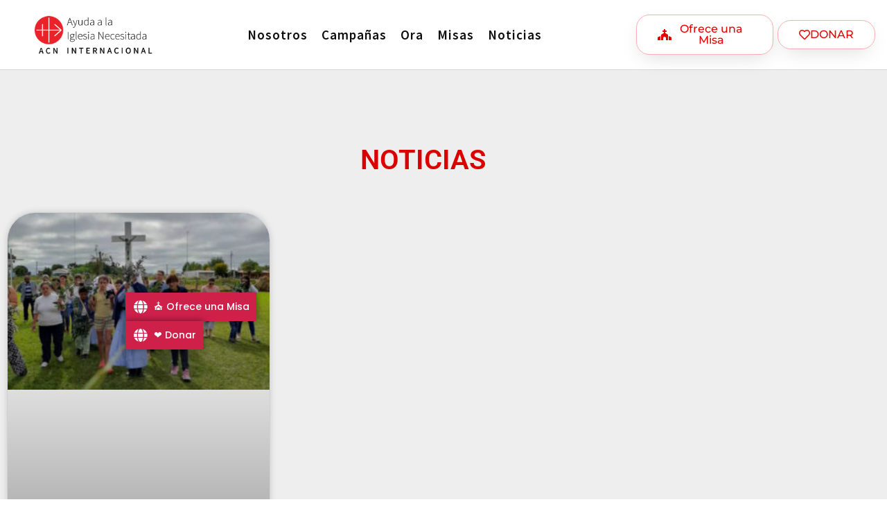

--- FILE ---
content_type: text/html; charset=UTF-8
request_url: https://acn-global.org/category/uruguay/
body_size: 23276
content:
<!doctype html><html lang="es"><head><script data-no-optimize="1">var litespeed_docref=sessionStorage.getItem("litespeed_docref");litespeed_docref&&(Object.defineProperty(document,"referrer",{get:function(){return litespeed_docref}}),sessionStorage.removeItem("litespeed_docref"));</script> <meta charset="UTF-8"><meta name="viewport" content="width=device-width, initial-scale=1"><link rel="profile" href="https://gmpg.org/xfn/11"><meta name='robots' content='index, follow, max-image-preview:large, max-snippet:-1, max-video-preview:-1'/><title>Uruguay Archives - ACN Global</title><link rel="canonical" href="https://acn-global.org/category/uruguay/"/><meta property="og:locale" content="es_ES"/><meta property="og:type" content="article"/><meta property="og:title" content="Uruguay Archives - ACN Global"/><meta property="og:url" content="https://acn-global.org/category/uruguay/"/><meta property="og:site_name" content="ACN Global"/><meta name="twitter:card" content="summary_large_image"/> <script type="application/ld+json" class="yoast-schema-graph">{"@context":"https://schema.org","@graph":[{"@type":"CollectionPage","@id":"https://acn-global.org/category/uruguay/","url":"https://acn-global.org/category/uruguay/","name":"Uruguay Archives - ACN Global","isPartOf":{"@id":"https://acn-global.org/#website"},"primaryImageOfPage":{"@id":"https://acn-global.org/category/uruguay/#primaryimage"},"image":{"@id":"https://acn-global.org/category/uruguay/#primaryimage"},"thumbnailUrl":"https://acn-global.org/wp-content/uploads/2023/05/ACN-20230217-140839-1uruguay.jpg","breadcrumb":{"@id":"https://acn-global.org/category/uruguay/#breadcrumb"},"inLanguage":"es"},{"@type":"ImageObject","inLanguage":"es","@id":"https://acn-global.org/category/uruguay/#primaryimage","url":"https://acn-global.org/wp-content/uploads/2023/05/ACN-20230217-140839-1uruguay.jpg","contentUrl":"https://acn-global.org/wp-content/uploads/2023/05/ACN-20230217-140839-1uruguay.jpg","width":600,"height":403},{"@type":"BreadcrumbList","@id":"https://acn-global.org/category/uruguay/#breadcrumb","itemListElement":[{"@type":"ListItem","position":1,"name":"Home","item":"https://acn-global.org/"},{"@type":"ListItem","position":2,"name":"Uruguay"}]},{"@type":"WebSite","@id":"https://acn-global.org/#website","url":"https://acn-global.org/","name":"ACN Global","description":"Fundación Pontificia Ayuda a la Iglesia Necesitada - ACN Global Office","publisher":{"@id":"https://acn-global.org/#organization"},"potentialAction":[{"@type":"SearchAction","target":{"@type":"EntryPoint","urlTemplate":"https://acn-global.org/?s={search_term_string}"},"query-input":{"@type":"PropertyValueSpecification","valueRequired":true,"valueName":"search_term_string"}}],"inLanguage":"es"},{"@type":"Organization","@id":"https://acn-global.org/#organization","name":"ACN Global","url":"https://acn-global.org/","logo":{"@type":"ImageObject","inLanguage":"es","@id":"https://acn-global.org/#/schema/logo/image/","url":"https://acn-global.org/wp-content/uploads/2022/10/cropped-LOGO-ACN-WEB.png","contentUrl":"https://acn-global.org/wp-content/uploads/2022/10/cropped-LOGO-ACN-WEB.png","width":512,"height":190,"caption":"ACN Global"},"image":{"@id":"https://acn-global.org/#/schema/logo/image/"}}]}</script> <link rel='dns-prefetch' href='//www.googletagmanager.com'/><link rel="alternate" type="application/rss+xml" title="ACN Global &raquo; Feed" href="https://acn-global.org/feed/"/><link rel="alternate" type="application/rss+xml" title="ACN Global &raquo; Feed de los comentarios" href="https://acn-global.org/comments/feed/"/><link rel="alternate" type="application/rss+xml" title="ACN Global &raquo; Categoría Uruguay del feed" href="https://acn-global.org/category/uruguay/feed/"/><style id='wp-img-auto-sizes-contain-inline-css'>img:is([sizes=auto i],[sizes^="auto," i]){contain-intrinsic-size:3000px 1500px}</style><link data-optimized="2" rel="stylesheet" href="https://acn-global.org/wp-content/litespeed/css/74bc2f8d7b2c29fb1afe8b392f45bec3.css?ver=762f6"/><style id='joinchat-button-style-inline-css'>.wp-block-joinchat-button{border:none!important;text-align:center}.wp-block-joinchat-button figure{display:table;margin:0 auto;padding:0}.wp-block-joinchat-button figcaption{font:normal normal 400 .6em/2em var(--wp--preset--font-family--system-font,sans-serif);margin:0;padding:0}.wp-block-joinchat-button .joinchat-button__qr{background-color:#fff;border:6px solid #25d366;border-radius:30px;box-sizing:content-box;display:block;height:200px;margin:auto;overflow:hidden;padding:10px;width:200px}.wp-block-joinchat-button .joinchat-button__qr canvas,.wp-block-joinchat-button .joinchat-button__qr img{display:block;margin:auto}.wp-block-joinchat-button .joinchat-button__link{align-items:center;background-color:#25d366;border:6px solid #25d366;border-radius:30px;display:inline-flex;flex-flow:row nowrap;justify-content:center;line-height:1.25em;margin:0 auto;text-decoration:none}.wp-block-joinchat-button .joinchat-button__link:before{background:transparent var(--joinchat-ico) no-repeat center;background-size:100%;content:"";display:block;height:1.5em;margin:-.75em .75em -.75em 0;width:1.5em}.wp-block-joinchat-button figure+.joinchat-button__link{margin-top:10px}@media (orientation:landscape) and (min-height:481px),(orientation:portrait) and (min-width:481px){.wp-block-joinchat-button.joinchat-button--qr-only figure+.joinchat-button__link{display:none}}@media (max-width:480px),(orientation:landscape) and (max-height:480px){.wp-block-joinchat-button figure{display:none}}</style><style id='global-styles-inline-css'>:root{--wp--preset--aspect-ratio--square:1;--wp--preset--aspect-ratio--4-3: 4/3;--wp--preset--aspect-ratio--3-4: 3/4;--wp--preset--aspect-ratio--3-2: 3/2;--wp--preset--aspect-ratio--2-3: 2/3;--wp--preset--aspect-ratio--16-9: 16/9;--wp--preset--aspect-ratio--9-16: 9/16;--wp--preset--color--black:#000;--wp--preset--color--cyan-bluish-gray:#abb8c3;--wp--preset--color--white:#fff;--wp--preset--color--pale-pink:#f78da7;--wp--preset--color--vivid-red:#cf2e2e;--wp--preset--color--luminous-vivid-orange:#ff6900;--wp--preset--color--luminous-vivid-amber:#fcb900;--wp--preset--color--light-green-cyan:#7bdcb5;--wp--preset--color--vivid-green-cyan:#00d084;--wp--preset--color--pale-cyan-blue:#8ed1fc;--wp--preset--color--vivid-cyan-blue:#0693e3;--wp--preset--color--vivid-purple:#9b51e0;--wp--preset--gradient--vivid-cyan-blue-to-vivid-purple:linear-gradient(135deg,#0693e3 0%,#9b51e0 100%);--wp--preset--gradient--light-green-cyan-to-vivid-green-cyan:linear-gradient(135deg,#7adcb4 0%,#00d082 100%);--wp--preset--gradient--luminous-vivid-amber-to-luminous-vivid-orange:linear-gradient(135deg,#fcb900 0%,#ff6900 100%);--wp--preset--gradient--luminous-vivid-orange-to-vivid-red:linear-gradient(135deg,#ff6900 0%,#cf2e2e 100%);--wp--preset--gradient--very-light-gray-to-cyan-bluish-gray:linear-gradient(135deg,#eee 0%,#a9b8c3 100%);--wp--preset--gradient--cool-to-warm-spectrum:linear-gradient(135deg,#4aeadc 0%,#9778d1 20%,#cf2aba 40%,#ee2c82 60%,#fb6962 80%,#fef84c 100%);--wp--preset--gradient--blush-light-purple:linear-gradient(135deg,#ffceec 0%,#9896f0 100%);--wp--preset--gradient--blush-bordeaux:linear-gradient(135deg,#fecda5 0%,#fe2d2d 50%,#6b003e 100%);--wp--preset--gradient--luminous-dusk:linear-gradient(135deg,#ffcb70 0%,#c751c0 50%,#4158d0 100%);--wp--preset--gradient--pale-ocean:linear-gradient(135deg,#fff5cb 0%,#b6e3d4 50%,#33a7b5 100%);--wp--preset--gradient--electric-grass:linear-gradient(135deg,#caf880 0%,#71ce7e 100%);--wp--preset--gradient--midnight:linear-gradient(135deg,#020381 0%,#2874fc 100%);--wp--preset--font-size--small:13px;--wp--preset--font-size--medium:20px;--wp--preset--font-size--large:36px;--wp--preset--font-size--x-large:42px;--wp--preset--spacing--20:.44rem;--wp--preset--spacing--30:.67rem;--wp--preset--spacing--40:1rem;--wp--preset--spacing--50:1.5rem;--wp--preset--spacing--60:2.25rem;--wp--preset--spacing--70:3.38rem;--wp--preset--spacing--80:5.06rem;--wp--preset--shadow--natural:6px 6px 9px rgba(0,0,0,.2);--wp--preset--shadow--deep:12px 12px 50px rgba(0,0,0,.4);--wp--preset--shadow--sharp:6px 6px 0 rgba(0,0,0,.2);--wp--preset--shadow--outlined:6px 6px 0 -3px #fff , 6px 6px #000;--wp--preset--shadow--crisp:6px 6px 0 #000}:root{--wp--style--global--content-size:800px;--wp--style--global--wide-size:1200px}:where(body) {margin:0}.wp-site-blocks>.alignleft{float:left;margin-right:2em}.wp-site-blocks>.alignright{float:right;margin-left:2em}.wp-site-blocks>.aligncenter{justify-content:center;margin-left:auto;margin-right:auto}:where(.wp-site-blocks) > * {margin-block-start:24px;margin-block-end:0}:where(.wp-site-blocks) > :first-child {margin-block-start:0}:where(.wp-site-blocks) > :last-child {margin-block-end:0}:root{--wp--style--block-gap:24px}:root :where(.is-layout-flow) > :first-child{margin-block-start:0}:root :where(.is-layout-flow) > :last-child{margin-block-end:0}:root :where(.is-layout-flow) > *{margin-block-start:24px;margin-block-end:0}:root :where(.is-layout-constrained) > :first-child{margin-block-start:0}:root :where(.is-layout-constrained) > :last-child{margin-block-end:0}:root :where(.is-layout-constrained) > *{margin-block-start:24px;margin-block-end:0}:root :where(.is-layout-flex){gap:24px}:root :where(.is-layout-grid){gap:24px}.is-layout-flow>.alignleft{float:left;margin-inline-start:0;margin-inline-end:2em}.is-layout-flow>.alignright{float:right;margin-inline-start:2em;margin-inline-end:0}.is-layout-flow>.aligncenter{margin-left:auto!important;margin-right:auto!important}.is-layout-constrained>.alignleft{float:left;margin-inline-start:0;margin-inline-end:2em}.is-layout-constrained>.alignright{float:right;margin-inline-start:2em;margin-inline-end:0}.is-layout-constrained>.aligncenter{margin-left:auto!important;margin-right:auto!important}.is-layout-constrained > :where(:not(.alignleft):not(.alignright):not(.alignfull)){max-width:var(--wp--style--global--content-size);margin-left:auto!important;margin-right:auto!important}.is-layout-constrained>.alignwide{max-width:var(--wp--style--global--wide-size)}body .is-layout-flex{display:flex}.is-layout-flex{flex-wrap:wrap;align-items:center}.is-layout-flex > :is(*, div){margin:0}body .is-layout-grid{display:grid}.is-layout-grid > :is(*, div){margin:0}body{padding-top:0;padding-right:0;padding-bottom:0;padding-left:0}a:where(:not(.wp-element-button)){text-decoration:underline}:root :where(.wp-element-button, .wp-block-button__link){background-color:#32373c;border-width:0;color:#fff;font-family:inherit;font-size:inherit;font-style:inherit;font-weight:inherit;letter-spacing:inherit;line-height:inherit;padding-top: calc(0.667em + 2px);padding-right: calc(1.333em + 2px);padding-bottom: calc(0.667em + 2px);padding-left: calc(1.333em + 2px);text-decoration:none;text-transform:inherit}.has-black-color{color:var(--wp--preset--color--black)!important}.has-cyan-bluish-gray-color{color:var(--wp--preset--color--cyan-bluish-gray)!important}.has-white-color{color:var(--wp--preset--color--white)!important}.has-pale-pink-color{color:var(--wp--preset--color--pale-pink)!important}.has-vivid-red-color{color:var(--wp--preset--color--vivid-red)!important}.has-luminous-vivid-orange-color{color:var(--wp--preset--color--luminous-vivid-orange)!important}.has-luminous-vivid-amber-color{color:var(--wp--preset--color--luminous-vivid-amber)!important}.has-light-green-cyan-color{color:var(--wp--preset--color--light-green-cyan)!important}.has-vivid-green-cyan-color{color:var(--wp--preset--color--vivid-green-cyan)!important}.has-pale-cyan-blue-color{color:var(--wp--preset--color--pale-cyan-blue)!important}.has-vivid-cyan-blue-color{color:var(--wp--preset--color--vivid-cyan-blue)!important}.has-vivid-purple-color{color:var(--wp--preset--color--vivid-purple)!important}.has-black-background-color{background-color:var(--wp--preset--color--black)!important}.has-cyan-bluish-gray-background-color{background-color:var(--wp--preset--color--cyan-bluish-gray)!important}.has-white-background-color{background-color:var(--wp--preset--color--white)!important}.has-pale-pink-background-color{background-color:var(--wp--preset--color--pale-pink)!important}.has-vivid-red-background-color{background-color:var(--wp--preset--color--vivid-red)!important}.has-luminous-vivid-orange-background-color{background-color:var(--wp--preset--color--luminous-vivid-orange)!important}.has-luminous-vivid-amber-background-color{background-color:var(--wp--preset--color--luminous-vivid-amber)!important}.has-light-green-cyan-background-color{background-color:var(--wp--preset--color--light-green-cyan)!important}.has-vivid-green-cyan-background-color{background-color:var(--wp--preset--color--vivid-green-cyan)!important}.has-pale-cyan-blue-background-color{background-color:var(--wp--preset--color--pale-cyan-blue)!important}.has-vivid-cyan-blue-background-color{background-color:var(--wp--preset--color--vivid-cyan-blue)!important}.has-vivid-purple-background-color{background-color:var(--wp--preset--color--vivid-purple)!important}.has-black-border-color{border-color:var(--wp--preset--color--black)!important}.has-cyan-bluish-gray-border-color{border-color:var(--wp--preset--color--cyan-bluish-gray)!important}.has-white-border-color{border-color:var(--wp--preset--color--white)!important}.has-pale-pink-border-color{border-color:var(--wp--preset--color--pale-pink)!important}.has-vivid-red-border-color{border-color:var(--wp--preset--color--vivid-red)!important}.has-luminous-vivid-orange-border-color{border-color:var(--wp--preset--color--luminous-vivid-orange)!important}.has-luminous-vivid-amber-border-color{border-color:var(--wp--preset--color--luminous-vivid-amber)!important}.has-light-green-cyan-border-color{border-color:var(--wp--preset--color--light-green-cyan)!important}.has-vivid-green-cyan-border-color{border-color:var(--wp--preset--color--vivid-green-cyan)!important}.has-pale-cyan-blue-border-color{border-color:var(--wp--preset--color--pale-cyan-blue)!important}.has-vivid-cyan-blue-border-color{border-color:var(--wp--preset--color--vivid-cyan-blue)!important}.has-vivid-purple-border-color{border-color:var(--wp--preset--color--vivid-purple)!important}.has-vivid-cyan-blue-to-vivid-purple-gradient-background{background:var(--wp--preset--gradient--vivid-cyan-blue-to-vivid-purple)!important}.has-light-green-cyan-to-vivid-green-cyan-gradient-background{background:var(--wp--preset--gradient--light-green-cyan-to-vivid-green-cyan)!important}.has-luminous-vivid-amber-to-luminous-vivid-orange-gradient-background{background:var(--wp--preset--gradient--luminous-vivid-amber-to-luminous-vivid-orange)!important}.has-luminous-vivid-orange-to-vivid-red-gradient-background{background:var(--wp--preset--gradient--luminous-vivid-orange-to-vivid-red)!important}.has-very-light-gray-to-cyan-bluish-gray-gradient-background{background:var(--wp--preset--gradient--very-light-gray-to-cyan-bluish-gray)!important}.has-cool-to-warm-spectrum-gradient-background{background:var(--wp--preset--gradient--cool-to-warm-spectrum)!important}.has-blush-light-purple-gradient-background{background:var(--wp--preset--gradient--blush-light-purple)!important}.has-blush-bordeaux-gradient-background{background:var(--wp--preset--gradient--blush-bordeaux)!important}.has-luminous-dusk-gradient-background{background:var(--wp--preset--gradient--luminous-dusk)!important}.has-pale-ocean-gradient-background{background:var(--wp--preset--gradient--pale-ocean)!important}.has-electric-grass-gradient-background{background:var(--wp--preset--gradient--electric-grass)!important}.has-midnight-gradient-background{background:var(--wp--preset--gradient--midnight)!important}.has-small-font-size{font-size:var(--wp--preset--font-size--small)!important}.has-medium-font-size{font-size:var(--wp--preset--font-size--medium)!important}.has-large-font-size{font-size:var(--wp--preset--font-size--large)!important}.has-x-large-font-size{font-size:var(--wp--preset--font-size--x-large)!important}:root :where(.wp-block-pullquote){font-size:1.5em;line-height:1.6}</style><style id='cookie-law-info-gdpr-inline-css'>.cli-modal-content,.cli-tab-content{background-color:#fff}.cli-privacy-content-text,.cli-modal .cli-modal-dialog,.cli-tab-container p,a.cli-privacy-readmore{color:#000}.cli-tab-header{background-color:#f2f2f2}.cli-tab-header,.cli-tab-header a.cli-nav-link,span.cli-necessary-caption,.cli-switch .cli-slider:after{color:#000}.cli-switch .cli-slider:before{background-color:#fff}.cli-switch input:checked+.cli-slider:before{background-color:#fff}.cli-switch .cli-slider{background-color:#e3e1e8}.cli-switch input:checked+.cli-slider{background-color:#28a745}.cli-modal-close svg{fill:#000}.cli-tab-footer .wt-cli-privacy-accept-all-btn{background-color:#00acad;color:#fff}.cli-tab-footer .wt-cli-privacy-accept-btn{background-color:#00acad;color:#fff}.cli-tab-header a:before{border-right:1px solid #000;border-bottom:1px solid #000}</style><style id='acn-geo-inline-css'>#seccion_local_es{display:none!important}</style><style id='__EPYT__style-inline-css'>.epyt-gallery-thumb{width:33.333%}</style> <script type="litespeed/javascript" data-src="https://acn-global.org/wp-includes/js/jquery/jquery.min.js" id="jquery-core-js"></script> <script id="cookie-law-info-js-extra" type="litespeed/javascript">var Cli_Data={"nn_cookie_ids":["AWSALB","AWSALBCORS","IDE","adonis-session","adonis-session-values","_ga","_gid","_gat","_fbp","fr","GPS","VISITOR_INFO1_LIVE","YSC","test_cookie"],"non_necessary_cookies":{"necessary":["cookielawinfo-checkbox-analytics","cookielawinfo-checkbox-advertisement","cookielawinfo-checkbox-performance"],"non-necessary":["test_cookie"],"analytics":["_ga","_gid","GPS"],"advertisement":["IDE","_fbp","fr","VISITOR_INFO1_LIVE"],"performance":["_gat","YSC"],"uncategorized":["cookielawinfo-checkbox-uncategorized","AWSALB","AWSALBCORS"]},"cookielist":{"necessary":{"id":11,"status":!0,"priority":0,"title":"Necessary","strict":!0,"default_state":!1,"ccpa_optout":!1,"loadonstart":!0},"non-necessary":{"id":12,"status":!0,"priority":0,"title":"Non Necessary","strict":!1,"default_state":!1,"ccpa_optout":!1,"loadonstart":!1},"analytics":{"id":13,"status":!0,"priority":0,"title":"Analytics","strict":!1,"default_state":!1,"ccpa_optout":!1,"loadonstart":!1},"advertisement":{"id":14,"status":!0,"priority":0,"title":"Advertisement","strict":!1,"default_state":!1,"ccpa_optout":!1,"loadonstart":!1},"performance":{"id":15,"status":!0,"priority":0,"title":"Performance","strict":!1,"default_state":!1,"ccpa_optout":!1,"loadonstart":!1},"uncategorized":{"id":16,"status":!0,"priority":0,"title":"Uncategorized","strict":!1,"default_state":!1,"ccpa_optout":!1,"loadonstart":!1}},"ajax_url":"https://acn-global.org/wp-admin/admin-ajax.php","current_lang":"es","security":"f4f9fcb95d","eu_countries":["GB"],"geoIP":"enabled","use_custom_geolocation_api":"","custom_geolocation_api":"https://geoip.cookieyes.com/geoip/checker/result.php","consentVersion":"2","strictlyEnabled":["necessary","obligatoire"],"cookieDomain":"","privacy_length":"250","ccpaEnabled":"","ccpaRegionBased":"","ccpaBarEnabled":"","ccpaType":"gdpr","triggerDomRefresh":"","secure_cookies":""};var log_object={"ajax_url":"https://acn-global.org/wp-admin/admin-ajax.php"}</script>  <script type="text/plain" data-cli-class="cli-blocker-script" data-cli-label="Administrador de etiquetas de Google" data-cli-script-type="non-necessary" data-cli-block="true" data-cli-block-if-ccpa-optout="false" data-cli-element-position="head" src="https://www.googletagmanager.com/gtag/js?id=GT-M63C3ZTQ" id="google_gtagjs-js" async></script> <script id="google_gtagjs-js-after" type="litespeed/javascript">window.dataLayer=window.dataLayer||[];function gtag(){dataLayer.push(arguments)}
gtag("set","linker",{"domains":["acn-global.org"]});gtag("js",new Date());gtag("set","developer_id.dZTNiMT",!0);gtag("config","GT-M63C3ZTQ");gtag("config","AW-8101296922");window._googlesitekit=window._googlesitekit||{};window._googlesitekit.throttledEvents=[];window._googlesitekit.gtagEvent=(name,data)=>{var key=JSON.stringify({name,data});if(!!window._googlesitekit.throttledEvents[key]){return}window._googlesitekit.throttledEvents[key]=!0;setTimeout(()=>{delete window._googlesitekit.throttledEvents[key]},5);gtag("event",name,{...data,event_source:"site-kit"})}</script> <script id="__ytprefs__-js-extra" type="litespeed/javascript">var _EPYT_={"ajaxurl":"https://acn-global.org/wp-admin/admin-ajax.php","security":"099aff9ac6","gallery_scrolloffset":"20","eppathtoscripts":"https://acn-global.org/wp-content/plugins/youtube-embed-plus/scripts/","eppath":"https://acn-global.org/wp-content/plugins/youtube-embed-plus/","epresponsiveselector":"[\"iframe.__youtube_prefs_widget__\"]","epdovol":"1","version":"14.2.4","evselector":"iframe.__youtube_prefs__[src], iframe[src*=\"youtube.com/embed/\"], iframe[src*=\"youtube-nocookie.com/embed/\"]","ajax_compat":"","maxres_facade":"eager","ytapi_load":"light","pause_others":"","stopMobileBuffer":"1","facade_mode":"","not_live_on_channel":""}</script> <link rel="https://api.w.org/" href="https://acn-global.org/wp-json/"/><link rel="alternate" title="JSON" type="application/json" href="https://acn-global.org/wp-json/wp/v2/categories/134"/><link rel="EditURI" type="application/rsd+xml" title="RSD" href="https://acn-global.org/xmlrpc.php?rsd"/><meta name="generator" content="WordPress 6.9"/><meta name="generator" content="Site Kit by Google 1.170.0"/><meta name="generator" content="Elementor 3.34.1; features: additional_custom_breakpoints; settings: css_print_method-external, google_font-enabled, font_display-auto"><style>.e-con.e-parent:nth-of-type(n+4):not(.e-lazyloaded):not(.e-no-lazyload),
				.e-con.e-parent:nth-of-type(n+4):not(.e-lazyloaded):not(.e-no-lazyload) * {background-image:none!important}@media screen and (max-height:1024px){.e-con.e-parent:nth-of-type(n+3):not(.e-lazyloaded):not(.e-no-lazyload),
					.e-con.e-parent:nth-of-type(n+3):not(.e-lazyloaded):not(.e-no-lazyload) * {background-image:none!important}}@media screen and (max-height:640px){.e-con.e-parent:nth-of-type(n+2):not(.e-lazyloaded):not(.e-no-lazyload),
					.e-con.e-parent:nth-of-type(n+2):not(.e-lazyloaded):not(.e-no-lazyload) * {background-image:none!important}}</style> <script type="text/plain" data-cli-class="cli-blocker-script" data-cli-label="Código de Píxel de Facebook" data-cli-script-type="non-necessary" data-cli-block="true" data-cli-block-if-ccpa-optout="false" data-cli-element-position="head">!function(f,b,e,v,n,t,s)
{if(f.fbq)return;n=f.fbq=function(){n.callMethod?
n.callMethod.apply(n,arguments):n.queue.push(arguments)};
if(!f._fbq)f._fbq=n;n.push=n;n.loaded=!0;n.version='2.0';
n.queue=[];t=b.createElement(e);t.async=!0;
t.src=v;s=b.getElementsByTagName(e)[0];
s.parentNode.insertBefore(t,s)}(window, document,'script',
'https://connect.facebook.net/en_US/fbevents.js');
fbq('init', '3449146165355789');
fbq('track', 'PageView');</script> <noscript><img height="1" width="1" style="display:none" src="https://www.facebook.com/tr?id=3449146165355789&ev=PageView&noscript=1"/></noscript>
<script type="litespeed/javascript">window.smartlook||(function(d){var o=smartlook=function(){o.api.push(arguments)},h=d.getElementsByTagName('head')[0];var c=d.createElement('script');o.api=new Array();c.async=!0;c.type='text/javascript';c.charset='utf-8';c.src='https://web-sdk.smartlook.com/recorder.js';h.appendChild(c)})(document);smartlook('init','776f896ed6e0e4733b45717c97bd46dcf0e9001a',{region:'eu'})</script> <script type="litespeed/javascript">(function(w,d,s,n,a){if(!w[n]){var l='call,catch,on,once,set,then,track'.split(','),i,o=function(n){return'function'==typeof n?o.l.push([arguments])&&o:function(){return o.l.push([n,arguments])&&o}},t=d.getElementsByTagName(s)[0],j=d.createElement(s);j.async=!0;j.src='https://cdn.fundraiseup.com/widget/'+a+'';t.parentNode.insertBefore(j,t);o.s=Date.now();o.v=4;o.h=w.location.href;o.l=[];for(i=0;i<7;i++)o[l[i]]=o(l[i]);w[n]=o}})(window,document,'script','FundraiseUp','AEKQUVKB')</script> 
 <script type="text/plain" data-cli-class="cli-blocker-script" data-cli-label="Administrador de etiquetas de Google" data-cli-script-type="non-necessary" data-cli-block="true" data-cli-block-if-ccpa-optout="false" data-cli-element-position="head">( function( w, d, s, l, i ) {
				w[l] = w[l] || [];
				w[l].push( {'gtm.start': new Date().getTime(), event: 'gtm.js'} );
				var f = d.getElementsByTagName( s )[0],
					j = d.createElement( s ), dl = l != 'dataLayer' ? '&l=' + l : '';
				j.async = true;
				j.src = 'https://www.googletagmanager.com/gtm.js?id=' + i + dl;
				f.parentNode.insertBefore( j, f );
			} )( window, document, 'script', 'dataLayer', 'GTM-TZ82T27G' );</script> <link rel="icon" href="https://acn-global.org/wp-content/uploads/2019/07/acn-iconmain-150x150.png" sizes="32x32"/><link rel="icon" href="https://acn-global.org/wp-content/uploads/2019/07/acn-iconmain.png" sizes="192x192"/><link rel="apple-touch-icon" href="https://acn-global.org/wp-content/uploads/2019/07/acn-iconmain.png"/><meta name="msapplication-TileImage" content="https://acn-global.org/wp-content/uploads/2019/07/acn-iconmain.png"/></head><body class="archive category category-uruguay category-134 wp-custom-logo wp-embed-responsive wp-theme-hello-elementor theme-default elementor-page-194 elementor-default elementor-template-full-width elementor-kit-324">
<noscript>
<iframe data-cli-class="cli-blocker-script" data-cli-label="Administrador de etiquetas de Google" data-cli-script-type="non-necessary" data-cli-block="true" data-cli-block-if-ccpa-optout="false" data-cli-element-position="body" data-cli-placeholder="Acepte <a class='cli_manage_current_consent'> Non Necessary</a> cookies para ver el contenido." data-cli-src="https://www.googletagmanager.com/ns.html?id=GTM-TZ82T27G" height="0" width="0" style="display:none;visibility:hidden"></iframe>
</noscript>
<a class="skip-link screen-reader-text" href="#content">Ir al contenido</a><header data-elementor-type="header" data-elementor-id="8" class="elementor elementor-8 elementor-location-header" data-elementor-post-type="elementor_library"><header class="elementor-section elementor-top-section elementor-element elementor-element-17b5c958 elementor-section-content-middle elementor-section-height-min-height elementor-hidden-tablet elementor-hidden-mobile elementor-section-boxed elementor-section-height-default elementor-section-items-middle" data-id="17b5c958" data-element_type="section" data-settings="{&quot;background_background&quot;:&quot;classic&quot;,&quot;sticky&quot;:&quot;top&quot;,&quot;sticky_on&quot;:[&quot;desktop&quot;,&quot;tablet&quot;,&quot;mobile&quot;],&quot;sticky_offset&quot;:0,&quot;sticky_effects_offset&quot;:0,&quot;sticky_anchor_link_offset&quot;:0}"><div class="elementor-container elementor-column-gap-default"><div class="elementor-column elementor-col-25 elementor-top-column elementor-element elementor-element-767c7cf0" data-id="767c7cf0" data-element_type="column"><div class="elementor-widget-wrap elementor-element-populated"><div class="elementor-element elementor-element-8d7c719 elementor-widget elementor-widget-theme-site-logo elementor-widget-image" data-id="8d7c719" data-element_type="widget" data-widget_type="theme-site-logo.default"><div class="elementor-widget-container">
<a href="https://acn-global.org">
<img data-lazyloaded="1" src="[data-uri]" fetchpriority="high" width="512" height="190" data-src="https://acn-global.org/wp-content/uploads/2022/10/cropped-LOGO-ACN-WEB.png" class="attachment-full size-full wp-image-3751" alt="Logo ACN Ayuda a la Iglesia Necesitada" data-srcset="https://acn-global.org/wp-content/uploads/2022/10/cropped-LOGO-ACN-WEB.png 512w, https://acn-global.org/wp-content/uploads/2022/10/cropped-LOGO-ACN-WEB-300x111.png 300w" data-sizes="(max-width: 512px) 100vw, 512px"/>				</a></div></div></div></div><div class="elementor-column elementor-col-25 elementor-top-column elementor-element elementor-element-66ec825a" data-id="66ec825a" data-element_type="column"><div class="elementor-widget-wrap elementor-element-populated"><div class="elementor-element elementor-element-a373906 elementor-nav-menu__align-center elementor-nav-menu--stretch elementor-nav-menu--dropdown-tablet elementor-nav-menu__text-align-aside elementor-nav-menu--toggle elementor-nav-menu--burger elementor-widget elementor-widget-nav-menu" data-id="a373906" data-element_type="widget" data-settings="{&quot;full_width&quot;:&quot;stretch&quot;,&quot;submenu_icon&quot;:{&quot;value&quot;:&quot;&lt;i class=\&quot;fas fa-chevron-down\&quot; aria-hidden=\&quot;true\&quot;&gt;&lt;\/i&gt;&quot;,&quot;library&quot;:&quot;fa-solid&quot;},&quot;layout&quot;:&quot;horizontal&quot;,&quot;toggle&quot;:&quot;burger&quot;}" data-widget_type="nav-menu.default"><div class="elementor-widget-container"><nav aria-label="Menú" class="elementor-nav-menu--main elementor-nav-menu__container elementor-nav-menu--layout-horizontal e--pointer-underline e--animation-grow"><ul id="menu-1-a373906" class="elementor-nav-menu"><li class="menu-item menu-item-type-post_type menu-item-object-page menu-item-has-children menu-item-190"><a href="https://acn-global.org/que-hacemos/" class="elementor-item">Nosotros</a><ul class="sub-menu elementor-nav-menu--dropdown"><li class="menu-item menu-item-type-post_type menu-item-object-page menu-item-7182"><a href="https://acn-global.org/fundacion-pontificia/" class="elementor-sub-item">Fundación Pontificia</a></li><li class="menu-item menu-item-type-post_type menu-item-object-page menu-item-16854"><a href="https://acn-global.org/informe-de-actividades/" class="elementor-sub-item">Informe de Actividades</a></li><li class="menu-item menu-item-type-post_type menu-item-object-page menu-item-7183"><a href="https://acn-global.org/rezamos-por-ti/" class="elementor-sub-item">Rezamos por tí</a></li><li class="menu-item menu-item-type-custom menu-item-object-custom menu-item-192"><a target="_blank" href="https://acninternational.org/es/pautas-para-solicitar-ayuda/" class="elementor-sub-item">Solicitar ayuda</a></li><li class="menu-item menu-item-type-custom menu-item-object-custom menu-item-8097"><a href="https://acninternational.org/religiousfreedomreport/es/home/" class="elementor-sub-item">Informe de Libertad Religiosa</a></li></ul></li><li class="menu-item menu-item-type-custom menu-item-object-custom menu-item-has-children menu-item-21797"><a href="#" class="elementor-item elementor-item-anchor">Campañas</a><ul class="sub-menu elementor-nav-menu--dropdown"><li class="menu-item menu-item-type-custom menu-item-object-custom menu-item-18024"><a href="https://acn-global.org/ayuda-a-los-cristianos-en-tierra-santa/?utm_source=WEB&#038;utm_medium=HEADER&#038;utm_campaign=TIERRASANTA25&#038;utm_term=D03&#038;utm_content=AYUDA+A+LOS+CRISTIANOS+EN+TIERRA+SANTA" class="elementor-sub-item">Ayuda a los cristianos en Tierra Santa</a></li><li class="menu-item menu-item-type-custom menu-item-object-custom menu-item-28346"><a href="https://acn-global.org/ellas-oran-por-ti/?utm_source=WEB&#038;utm_medium=HEADER&#038;utm_campaign=ELLAS25&#038;utm_term=D03&#038;utm_content=ELLAS+ORAN+POR+TI" class="elementor-sub-item">Ellas oran por ti</a></li><li class="menu-item menu-item-type-custom menu-item-object-custom menu-item-27130"><a href="https://acn-global.org/ayuda-para-la-iglesi-en-nigeria-cristianos-perseguidos/?utm_source=WEB&#038;utm_medium=HEADER&#038;utm_campaign=NIGERIA25&#038;utm_term=D03&#038;utm_content=NIGERIA+IGLESIA+EN+LA+MIRA" class="elementor-sub-item">Nigeria Iglesia en la Mira</a></li><li class="menu-item menu-item-type-custom menu-item-object-custom menu-item-28021"><a href="https://acn-global.org/material-catequetico/?utm_source=WEB&#038;utm_medium=HEADER&#038;utm_campaign=BIBLIANINO25&#038;utm_term=D03&#038;utm_content=BIBLIA+DEL+NINO" class="elementor-sub-item">Biblia del Niño</a></li><li class="menu-item menu-item-type-custom menu-item-object-custom menu-item-18029"><a href="https://acn-global.org/gota-de-leche/?utm_source=WEB&#038;utm_medium=HEADER&#038;utm_campaign=GOTA25&#038;utm_term=D03&#038;utm_content=GOTA+DE+LECHE" class="elementor-sub-item">Gota de Leche</a></li><li class="menu-item menu-item-type-custom menu-item-object-custom menu-item-18031"><a href="https://acn-global.org/perseguidos-por-ser-cristianos/?utm_source=WEB&#038;utm_medium=HEADER&#038;utm_campaign=PERSEGUIDOS25&#038;utm_term=D03&#038;utm_content=PERSEGUIDOS+POR+SER+CRISTIANOS" class="elementor-sub-item">Perseguidos por ser Cristianos</a></li><li class="menu-item menu-item-type-custom menu-item-object-custom menu-item-23192"><a href="https://acn-global.org/ayuda-a-catolicos-en-siria/?utm_source=WEB&#038;utm_medium=HEADER&#038;utm_campaign=SIRIA25&#038;utm_term=D03&#038;utm_content=AYUDA+A+CATOLICOS+EN+SIRIA" class="elementor-sub-item">Ayuda a Siria</a></li><li class="menu-item menu-item-type-custom menu-item-object-custom menu-item-18028"><a href="https://acn-global.org/ayuda-a-ucrania/?utm_source=WEB&#038;utm_medium=HEADER&#038;utm_campaign=UCRANIA25&#038;utm_term=D03&#038;utm_content=AYUDA+A+UCRANIA" class="elementor-sub-item">Ayuda a Ucrania</a></li><li class="menu-item menu-item-type-custom menu-item-object-custom menu-item-27090"><a href="https://acn-global.org/jubileo-de-la-esperanza/?utm_source=WEB&#038;utm_medium=HEADER&#038;utm_campaign=JUBILEO25&#038;utm_term=D03&#038;utm_content=JUBILEO+DE+LA+ESPERANZA" class="elementor-sub-item">Jubileo de la Esperanza</a></li><li class="menu-item menu-item-type-custom menu-item-object-custom menu-item-22324"><a href="https://acn-global.org/latinoamerica/?utm_source=WEB&#038;utm_medium=HEADER&#038;utm_campaign=LATINOAMERICA25&#038;utm_term=D03&#038;utm_content=LATINOAMERICA" class="elementor-sub-item">Latinoamérica</a></li><li class="menu-item menu-item-type-custom menu-item-object-custom menu-item-25135"><a href="https://acn-global.org/ayuda-para-los-seminaristas/?utm_source=WEB&#038;utm_medium=HEADER&#038;utm_campaign=SEMINARISTA25&#038;utm_term=D03&#038;utm_content=SEMINARISTAS" class="elementor-sub-item">Apoya a un Seminarista</a></li></ul></li><li class="menu-item menu-item-type-custom menu-item-object-custom menu-item-has-children menu-item-16394"><a href="#oracion" class="elementor-item elementor-item-anchor">Ora</a><ul class="sub-menu elementor-nav-menu--dropdown"><li class="menu-item menu-item-type-custom menu-item-object-custom menu-item-has-children menu-item-16895"><a href="#novenas" class="elementor-sub-item elementor-item-anchor">Novenas</a><ul class="sub-menu elementor-nav-menu--dropdown"><li class="menu-item menu-item-type-custom menu-item-object-custom menu-item-30337"><a href="https://acngo.s3.us-east-1.amazonaws.com/Oracio%CC%81n%2Ba%2BSanta%2BMari%CC%81a%2BMadre%2Bde%2BDios%2BTheotokos%2BGO.pdf.pdf" class="elementor-sub-item">Oración a la Madre de Dios Theotokos</a></li><li class="menu-item menu-item-type-custom menu-item-object-custom menu-item-29853"><a href="https://acngo.s3.us-east-1.amazonaws.com/web+slider-GO+Novena+Inmaculada+Concepcio%CC%81n.pdf" class="elementor-sub-item">Novena a la Inmaculada Concepción</a></li><li class="menu-item menu-item-type-custom menu-item-object-custom menu-item-29807"><a href="https://acngo.s3.us-east-1.amazonaws.com/WEBSLIDER+GO+Bendicion+de+la+Corona+de+Adviento.pdf" class="elementor-sub-item">Bendición de la Corona de Adviento</a></li><li class="menu-item menu-item-type-custom menu-item-object-custom menu-item-28927"><a href="https://acngo.s3.us-east-1.amazonaws.com/GO+-WEBSLIDER+Devocionario+Medalla+Milagrosa+.pdf" class="elementor-sub-item">Novena a Nuestra Señora de la Medalla Milagrosa</a></li><li class="menu-item menu-item-type-custom menu-item-object-custom menu-item-21623"><a href="https://acngo.s3.us-east-1.amazonaws.com/GO-+WEB+SLIDER+Novena+a+los+Fieles+Difuntos+.pdf" class="elementor-sub-item">Novena a los Fieles Difuntos</a></li><li class="menu-item menu-item-type-custom menu-item-object-custom menu-item-28324"><a href="https://acngo.s3.us-east-1.amazonaws.com/WEBSLIDER+GO+NOVENA+A+SANTA+TERESA+DE+JESU%CC%81S.pdf" class="elementor-sub-item">Novena a Santa Teresa de Jesús</a></li><li class="menu-item menu-item-type-custom menu-item-object-custom menu-item-28031"><a href="https://acngo.s3.us-east-1.amazonaws.com/WEBSLIDER-+GO+Novena+a+Santa+Teresita+del+Nin%CC%83o+Jesus.pdf" class="elementor-sub-item">Novena a Santa Teresita del Niño Jesús</a></li><li class="menu-item menu-item-type-custom menu-item-object-custom menu-item-27984"><a href="https://acngo.s3.us-east-1.amazonaws.com/WEB-SLIDER-GO+Novena+a+Nuestra+Sen%CC%83ora+de+la+Merced.pdf" class="elementor-sub-item">Novena a Nuestra Señora de la Merced</a></li><li class="menu-item menu-item-type-custom menu-item-object-custom menu-item-27985"><a href="https://acngo.s3.us-east-1.amazonaws.com/GO+WEB-SLIDER+Novena+SAN+PIO+DE+PIETRELCINA+2025.pdf" class="elementor-sub-item">Novena a San Pio de Pietrelcina</a></li><li class="menu-item menu-item-type-custom menu-item-object-custom menu-item-27918"><a href="https://acngo.s3.us-east-1.amazonaws.com/WEB+SLIDER+GO+Novena+Natividad+Virgen+Mari%CC%81a+2025.pdf" class="elementor-sub-item">Novena a la Natividad de la Virgen María</a></li><li class="menu-item menu-item-type-custom menu-item-object-custom menu-item-27555"><a href="https://acngo.s3.us-east-1.amazonaws.com/GO+WEB-SLIDER+Novena+a+la+Asuncio%CC%81n+de+la+Virgen+Mari%CC%81a.pdf" class="elementor-sub-item">Novena a la Asunción de la Santísima Virgen María</a></li></ul></li><li class="menu-item menu-item-type-custom menu-item-object-custom menu-item-has-children menu-item-16393"><a href="#Oracion" class="elementor-sub-item elementor-item-anchor">Material de Oración</a><ul class="sub-menu elementor-nav-menu--dropdown"><li class="menu-item menu-item-type-custom menu-item-object-custom menu-item-25442"><a href="https://acn-global.org/vive-la-cuaresma-con-acn/?utm_source=WEB&#038;utm_medium=HEADER&#038;utm_campaign=CUARESMA25&#038;utm_term=D03&#038;utm_content=VIVE+LA+CUARESMA" class="elementor-sub-item">Vive la Cuaresma</a></li><li class="menu-item menu-item-type-custom menu-item-object-custom menu-item-25909"><a href="https://drive.google.com/file/d/1a12q2HlvwEu9tBJGKGsCcgj2tK6LskMr/view" class="elementor-sub-item">Vía Matris</a></li><li class="menu-item menu-item-type-custom menu-item-object-custom menu-item-25910"><a href="https://drive.google.com/file/d/1vSMGAkYvQUFED56kAMLxkTFbKwf1qPLa/view" class="elementor-sub-item">Viacrucis</a></li><li class="menu-item menu-item-type-custom menu-item-object-custom menu-item-23774"><a href="https://acngo.s3.us-east-1.amazonaws.com/GO+Via+Lucis+2025+WEB-SLIDER.pdf" class="elementor-sub-item">Vía Lucis El Camino del Señor Resucitado</a></li><li class="menu-item menu-item-type-custom menu-item-object-custom menu-item-21918"><a href="https://acn-global.org/redweek-persecucion-religiosa/?utm_source=WEB&#038;utm_medium=HEADER&#038;utm_campaign=REDWEEK25&#038;utm_term=D03&#038;utm_content=REDWEEK+PERSECUSION+RELIGIOSA" class="elementor-sub-item">Redweek Persecución Religiosa</a></li></ul></li><li class="menu-item menu-item-type-custom menu-item-object-custom menu-item-has-children menu-item-16715"><a href="#charla" class="elementor-sub-item elementor-item-anchor">Charlas Padre Astolfo</a><ul class="sub-menu elementor-nav-menu--dropdown"><li class="menu-item menu-item-type-custom menu-item-object-custom menu-item-23778"><a href="https://acn-global.org/charla-espiritual-confianza-en-dios/?utm_source=WEB&#038;utm_medium=HEADER&#038;utm_campaign=CHARLA25&#038;utm_term=D03&#038;utm_content=CHARLA+CONFIANZA+EN+DIOS" class="elementor-sub-item">Charla Espiritual – Confianza en Dios</a></li><li class="menu-item menu-item-type-custom menu-item-object-custom menu-item-23777"><a href="https://acn-global.org/charla-una-vida-con-proposito/?utm_source=WEB&#038;utm_medium=HEADER&#038;utm_campaign=CHARLA25&#038;utm_term=D03&#038;utm_content=CHARLA+UNA+VIDA+CON+PROPOSITO" class="elementor-sub-item">Charla una Vida con Proposito</a></li><li class="menu-item menu-item-type-custom menu-item-object-custom menu-item-23781"><a href="https://acn-global.org/charla-espiritual-espiritu-santo/?utm_source=WEB&#038;utm_medium=HEADER&#038;utm_campaign=CHARLA25&#038;utm_term=D03&#038;utm_content=ESPITIRU+SANTO" class="elementor-sub-item">Charla Espiritual – Espiritu Santo</a></li></ul></li></ul></li><li class="menu-item menu-item-type-custom menu-item-object-custom menu-item-has-children menu-item-24057"><a href="https://acn-global.org/ofrece-una-misa/?utm_source=WEB&#038;utm_medium=HEADER&#038;utm_campaign=MISA25&#038;utm_term=D03&#038;utm_content=OFRECE+UNA+MISA" class="elementor-item">Misas</a><ul class="sub-menu elementor-nav-menu--dropdown"><li class="menu-item menu-item-type-custom menu-item-object-custom menu-item-30409"><a href="https://acn-global.org/misa-por-venezuela/?utm_source=WEB&#038;utm_medium=HEADER&#038;utm_campaign=MISA25&#038;utm_term=D03&#038;utm_content=MISA+POR+VENEZUELA" class="elementor-sub-item">Misa por Venezuela</a></li><li class="menu-item menu-item-type-custom menu-item-object-custom menu-item-29843"><a href="https://acn-global.org/ofrece-una-misa-en-navidad-y-ano-nuevo/?utm_source=WEB&#038;utm_medium=HEADER&#038;utm_campaign=MISA25&#038;utm_term=D03&#038;utm_content=OFRECE+UNA+ENCOMIENDA+TU+A%C3%91O" class="elementor-sub-item">Misa Encomienda tu Año</a></li><li class="menu-item menu-item-type-custom menu-item-object-custom menu-item-27296"><a href="https://acn-global.org/misas-para-difuntos/?utm_source=WEB&#038;utm_medium=HEADER&#038;utm_campaign=MISA25&#038;utm_term=D03&#038;utm_content=MISA+PARA+DIFUNTOS" class="elementor-sub-item">Misa para Difuntos</a></li><li class="menu-item menu-item-type-custom menu-item-object-custom menu-item-27131"><a href="https://acn-global.org/ofrece-una-misa-por-un-hijo/?utm_source=WEB&#038;utm_medium=HEADER&#038;utm_campaign=MISA25&#038;utm_term=D03&#038;utm_content=POR+UN+HIJO" class="elementor-sub-item">Misa por un Hijo</a></li><li class="menu-item menu-item-type-custom menu-item-object-custom menu-item-25073"><a href="https://acn-global.org/misa-por-el-trabajo/?utm_source=WEB&#038;utm_medium=HEADER&#038;utm_campaign=MISA25&#038;utm_term=D03&#038;utm_content=MISA+POR+TRABAJO" class="elementor-sub-item">Misa por el Trabajo</a></li><li class="menu-item menu-item-type-custom menu-item-object-custom menu-item-24480"><a href="https://acn-global.org/misa-por-los-enfermos/?utm_source=WEB&#038;utm_medium=HEADER&#038;utm_campaign=MISA25&#038;utm_term=D03&#038;utm_content=SALUD" class="elementor-sub-item">Misa por la Salud</a></li><li class="menu-item menu-item-type-custom menu-item-object-custom menu-item-25851"><a href="https://acn-global.org/misa-por-cumpleanos/?utm_source=WEB&#038;utm_medium=HEADER&#038;utm_campaign=MISA25&#038;utm_term=D03&#038;utm_content=CUMPLEANOS" class="elementor-sub-item">Misa por Cumpleaños</a></li><li class="menu-item menu-item-type-custom menu-item-object-custom menu-item-24059"><a href="https://acn-global.org/misas-para-difuntos/?utm_source=WEB&#038;utm_medium=HEADER&#038;utm_campaign=MISA25&#038;utm_term=D03&#038;utm_content=MISA+DIFUNTOS" class="elementor-sub-item">Misa para Difuntos</a></li><li class="menu-item menu-item-type-custom menu-item-object-custom menu-item-25852"><a href="https://acn-global.org/misa-por-misericordia/?utm_source=WEB&#038;utm_medium=HEADER&#038;utm_campaign=MISA25&#038;utm_term=D03&#038;utm_content=MISERICORDIA" class="elementor-sub-item">Misa por Misericordia</a></li><li class="menu-item menu-item-type-custom menu-item-object-custom menu-item-24479"><a href="https://acn-global.org/misa-por-matrimonio/?utm_source=WEB&#038;utm_medium=HEADER&#038;utm_campaign=MISA25&#038;utm_term=D03&#038;utm_content=MATRIMONIO" class="elementor-sub-item">Misa por Matrimonio</a></li><li class="menu-item menu-item-type-custom menu-item-object-custom menu-item-24060"><a href="https://acn-global.org/misas-gregorianas-30-misas-por-un-difunto/?utm_source=WEB&#038;utm_medium=HEADER&#038;utm_campaign=MISA25&#038;utm_term=D03&#038;utm_content=MISA+GREGORIANA" class="elementor-sub-item">Misas Gregorianas</a></li><li class="menu-item menu-item-type-custom menu-item-object-custom menu-item-26102"><a href="https://acn-global.org/misa-novenario/?utm_source=WEB&#038;utm_medium=HEADER&#038;utm_campaign=MISA25&#038;utm_term=D03&#038;utm_content=NOVENARIO" class="elementor-sub-item">Misa Novenario</a></li><li class="menu-item menu-item-type-custom menu-item-object-custom menu-item-24058"><a href="https://acn-global.org/misa-triduo/?utm_source=WEB&#038;utm_medium=HEADER&#038;utm_campaign=MISA25&#038;utm_term=D03&#038;utm_content=TRIDUO" class="elementor-sub-item">Misa Triduo</a></li></ul></li><li class="menu-item menu-item-type-post_type menu-item-object-page current_page_parent menu-item-893"><a href="https://acn-global.org/noticias/" class="elementor-item">Noticias</a></li></ul></nav><div class="elementor-menu-toggle" role="button" tabindex="0" aria-label="Alternar menú" aria-expanded="false">
<i aria-hidden="true" role="presentation" class="elementor-menu-toggle__icon--open eicon-menu-bar"></i><i aria-hidden="true" role="presentation" class="elementor-menu-toggle__icon--close eicon-close"></i></div><nav class="elementor-nav-menu--dropdown elementor-nav-menu__container" aria-hidden="true"><ul id="menu-2-a373906" class="elementor-nav-menu"><li class="menu-item menu-item-type-post_type menu-item-object-page menu-item-has-children menu-item-190"><a href="https://acn-global.org/que-hacemos/" class="elementor-item" tabindex="-1">Nosotros</a><ul class="sub-menu elementor-nav-menu--dropdown"><li class="menu-item menu-item-type-post_type menu-item-object-page menu-item-7182"><a href="https://acn-global.org/fundacion-pontificia/" class="elementor-sub-item" tabindex="-1">Fundación Pontificia</a></li><li class="menu-item menu-item-type-post_type menu-item-object-page menu-item-16854"><a href="https://acn-global.org/informe-de-actividades/" class="elementor-sub-item" tabindex="-1">Informe de Actividades</a></li><li class="menu-item menu-item-type-post_type menu-item-object-page menu-item-7183"><a href="https://acn-global.org/rezamos-por-ti/" class="elementor-sub-item" tabindex="-1">Rezamos por tí</a></li><li class="menu-item menu-item-type-custom menu-item-object-custom menu-item-192"><a target="_blank" href="https://acninternational.org/es/pautas-para-solicitar-ayuda/" class="elementor-sub-item" tabindex="-1">Solicitar ayuda</a></li><li class="menu-item menu-item-type-custom menu-item-object-custom menu-item-8097"><a href="https://acninternational.org/religiousfreedomreport/es/home/" class="elementor-sub-item" tabindex="-1">Informe de Libertad Religiosa</a></li></ul></li><li class="menu-item menu-item-type-custom menu-item-object-custom menu-item-has-children menu-item-21797"><a href="#" class="elementor-item elementor-item-anchor" tabindex="-1">Campañas</a><ul class="sub-menu elementor-nav-menu--dropdown"><li class="menu-item menu-item-type-custom menu-item-object-custom menu-item-18024"><a href="https://acn-global.org/ayuda-a-los-cristianos-en-tierra-santa/?utm_source=WEB&#038;utm_medium=HEADER&#038;utm_campaign=TIERRASANTA25&#038;utm_term=D03&#038;utm_content=AYUDA+A+LOS+CRISTIANOS+EN+TIERRA+SANTA" class="elementor-sub-item" tabindex="-1">Ayuda a los cristianos en Tierra Santa</a></li><li class="menu-item menu-item-type-custom menu-item-object-custom menu-item-28346"><a href="https://acn-global.org/ellas-oran-por-ti/?utm_source=WEB&#038;utm_medium=HEADER&#038;utm_campaign=ELLAS25&#038;utm_term=D03&#038;utm_content=ELLAS+ORAN+POR+TI" class="elementor-sub-item" tabindex="-1">Ellas oran por ti</a></li><li class="menu-item menu-item-type-custom menu-item-object-custom menu-item-27130"><a href="https://acn-global.org/ayuda-para-la-iglesi-en-nigeria-cristianos-perseguidos/?utm_source=WEB&#038;utm_medium=HEADER&#038;utm_campaign=NIGERIA25&#038;utm_term=D03&#038;utm_content=NIGERIA+IGLESIA+EN+LA+MIRA" class="elementor-sub-item" tabindex="-1">Nigeria Iglesia en la Mira</a></li><li class="menu-item menu-item-type-custom menu-item-object-custom menu-item-28021"><a href="https://acn-global.org/material-catequetico/?utm_source=WEB&#038;utm_medium=HEADER&#038;utm_campaign=BIBLIANINO25&#038;utm_term=D03&#038;utm_content=BIBLIA+DEL+NINO" class="elementor-sub-item" tabindex="-1">Biblia del Niño</a></li><li class="menu-item menu-item-type-custom menu-item-object-custom menu-item-18029"><a href="https://acn-global.org/gota-de-leche/?utm_source=WEB&#038;utm_medium=HEADER&#038;utm_campaign=GOTA25&#038;utm_term=D03&#038;utm_content=GOTA+DE+LECHE" class="elementor-sub-item" tabindex="-1">Gota de Leche</a></li><li class="menu-item menu-item-type-custom menu-item-object-custom menu-item-18031"><a href="https://acn-global.org/perseguidos-por-ser-cristianos/?utm_source=WEB&#038;utm_medium=HEADER&#038;utm_campaign=PERSEGUIDOS25&#038;utm_term=D03&#038;utm_content=PERSEGUIDOS+POR+SER+CRISTIANOS" class="elementor-sub-item" tabindex="-1">Perseguidos por ser Cristianos</a></li><li class="menu-item menu-item-type-custom menu-item-object-custom menu-item-23192"><a href="https://acn-global.org/ayuda-a-catolicos-en-siria/?utm_source=WEB&#038;utm_medium=HEADER&#038;utm_campaign=SIRIA25&#038;utm_term=D03&#038;utm_content=AYUDA+A+CATOLICOS+EN+SIRIA" class="elementor-sub-item" tabindex="-1">Ayuda a Siria</a></li><li class="menu-item menu-item-type-custom menu-item-object-custom menu-item-18028"><a href="https://acn-global.org/ayuda-a-ucrania/?utm_source=WEB&#038;utm_medium=HEADER&#038;utm_campaign=UCRANIA25&#038;utm_term=D03&#038;utm_content=AYUDA+A+UCRANIA" class="elementor-sub-item" tabindex="-1">Ayuda a Ucrania</a></li><li class="menu-item menu-item-type-custom menu-item-object-custom menu-item-27090"><a href="https://acn-global.org/jubileo-de-la-esperanza/?utm_source=WEB&#038;utm_medium=HEADER&#038;utm_campaign=JUBILEO25&#038;utm_term=D03&#038;utm_content=JUBILEO+DE+LA+ESPERANZA" class="elementor-sub-item" tabindex="-1">Jubileo de la Esperanza</a></li><li class="menu-item menu-item-type-custom menu-item-object-custom menu-item-22324"><a href="https://acn-global.org/latinoamerica/?utm_source=WEB&#038;utm_medium=HEADER&#038;utm_campaign=LATINOAMERICA25&#038;utm_term=D03&#038;utm_content=LATINOAMERICA" class="elementor-sub-item" tabindex="-1">Latinoamérica</a></li><li class="menu-item menu-item-type-custom menu-item-object-custom menu-item-25135"><a href="https://acn-global.org/ayuda-para-los-seminaristas/?utm_source=WEB&#038;utm_medium=HEADER&#038;utm_campaign=SEMINARISTA25&#038;utm_term=D03&#038;utm_content=SEMINARISTAS" class="elementor-sub-item" tabindex="-1">Apoya a un Seminarista</a></li></ul></li><li class="menu-item menu-item-type-custom menu-item-object-custom menu-item-has-children menu-item-16394"><a href="#oracion" class="elementor-item elementor-item-anchor" tabindex="-1">Ora</a><ul class="sub-menu elementor-nav-menu--dropdown"><li class="menu-item menu-item-type-custom menu-item-object-custom menu-item-has-children menu-item-16895"><a href="#novenas" class="elementor-sub-item elementor-item-anchor" tabindex="-1">Novenas</a><ul class="sub-menu elementor-nav-menu--dropdown"><li class="menu-item menu-item-type-custom menu-item-object-custom menu-item-30337"><a href="https://acngo.s3.us-east-1.amazonaws.com/Oracio%CC%81n%2Ba%2BSanta%2BMari%CC%81a%2BMadre%2Bde%2BDios%2BTheotokos%2BGO.pdf.pdf" class="elementor-sub-item" tabindex="-1">Oración a la Madre de Dios Theotokos</a></li><li class="menu-item menu-item-type-custom menu-item-object-custom menu-item-29853"><a href="https://acngo.s3.us-east-1.amazonaws.com/web+slider-GO+Novena+Inmaculada+Concepcio%CC%81n.pdf" class="elementor-sub-item" tabindex="-1">Novena a la Inmaculada Concepción</a></li><li class="menu-item menu-item-type-custom menu-item-object-custom menu-item-29807"><a href="https://acngo.s3.us-east-1.amazonaws.com/WEBSLIDER+GO+Bendicion+de+la+Corona+de+Adviento.pdf" class="elementor-sub-item" tabindex="-1">Bendición de la Corona de Adviento</a></li><li class="menu-item menu-item-type-custom menu-item-object-custom menu-item-28927"><a href="https://acngo.s3.us-east-1.amazonaws.com/GO+-WEBSLIDER+Devocionario+Medalla+Milagrosa+.pdf" class="elementor-sub-item" tabindex="-1">Novena a Nuestra Señora de la Medalla Milagrosa</a></li><li class="menu-item menu-item-type-custom menu-item-object-custom menu-item-21623"><a href="https://acngo.s3.us-east-1.amazonaws.com/GO-+WEB+SLIDER+Novena+a+los+Fieles+Difuntos+.pdf" class="elementor-sub-item" tabindex="-1">Novena a los Fieles Difuntos</a></li><li class="menu-item menu-item-type-custom menu-item-object-custom menu-item-28324"><a href="https://acngo.s3.us-east-1.amazonaws.com/WEBSLIDER+GO+NOVENA+A+SANTA+TERESA+DE+JESU%CC%81S.pdf" class="elementor-sub-item" tabindex="-1">Novena a Santa Teresa de Jesús</a></li><li class="menu-item menu-item-type-custom menu-item-object-custom menu-item-28031"><a href="https://acngo.s3.us-east-1.amazonaws.com/WEBSLIDER-+GO+Novena+a+Santa+Teresita+del+Nin%CC%83o+Jesus.pdf" class="elementor-sub-item" tabindex="-1">Novena a Santa Teresita del Niño Jesús</a></li><li class="menu-item menu-item-type-custom menu-item-object-custom menu-item-27984"><a href="https://acngo.s3.us-east-1.amazonaws.com/WEB-SLIDER-GO+Novena+a+Nuestra+Sen%CC%83ora+de+la+Merced.pdf" class="elementor-sub-item" tabindex="-1">Novena a Nuestra Señora de la Merced</a></li><li class="menu-item menu-item-type-custom menu-item-object-custom menu-item-27985"><a href="https://acngo.s3.us-east-1.amazonaws.com/GO+WEB-SLIDER+Novena+SAN+PIO+DE+PIETRELCINA+2025.pdf" class="elementor-sub-item" tabindex="-1">Novena a San Pio de Pietrelcina</a></li><li class="menu-item menu-item-type-custom menu-item-object-custom menu-item-27918"><a href="https://acngo.s3.us-east-1.amazonaws.com/WEB+SLIDER+GO+Novena+Natividad+Virgen+Mari%CC%81a+2025.pdf" class="elementor-sub-item" tabindex="-1">Novena a la Natividad de la Virgen María</a></li><li class="menu-item menu-item-type-custom menu-item-object-custom menu-item-27555"><a href="https://acngo.s3.us-east-1.amazonaws.com/GO+WEB-SLIDER+Novena+a+la+Asuncio%CC%81n+de+la+Virgen+Mari%CC%81a.pdf" class="elementor-sub-item" tabindex="-1">Novena a la Asunción de la Santísima Virgen María</a></li></ul></li><li class="menu-item menu-item-type-custom menu-item-object-custom menu-item-has-children menu-item-16393"><a href="#Oracion" class="elementor-sub-item elementor-item-anchor" tabindex="-1">Material de Oración</a><ul class="sub-menu elementor-nav-menu--dropdown"><li class="menu-item menu-item-type-custom menu-item-object-custom menu-item-25442"><a href="https://acn-global.org/vive-la-cuaresma-con-acn/?utm_source=WEB&#038;utm_medium=HEADER&#038;utm_campaign=CUARESMA25&#038;utm_term=D03&#038;utm_content=VIVE+LA+CUARESMA" class="elementor-sub-item" tabindex="-1">Vive la Cuaresma</a></li><li class="menu-item menu-item-type-custom menu-item-object-custom menu-item-25909"><a href="https://drive.google.com/file/d/1a12q2HlvwEu9tBJGKGsCcgj2tK6LskMr/view" class="elementor-sub-item" tabindex="-1">Vía Matris</a></li><li class="menu-item menu-item-type-custom menu-item-object-custom menu-item-25910"><a href="https://drive.google.com/file/d/1vSMGAkYvQUFED56kAMLxkTFbKwf1qPLa/view" class="elementor-sub-item" tabindex="-1">Viacrucis</a></li><li class="menu-item menu-item-type-custom menu-item-object-custom menu-item-23774"><a href="https://acngo.s3.us-east-1.amazonaws.com/GO+Via+Lucis+2025+WEB-SLIDER.pdf" class="elementor-sub-item" tabindex="-1">Vía Lucis El Camino del Señor Resucitado</a></li><li class="menu-item menu-item-type-custom menu-item-object-custom menu-item-21918"><a href="https://acn-global.org/redweek-persecucion-religiosa/?utm_source=WEB&#038;utm_medium=HEADER&#038;utm_campaign=REDWEEK25&#038;utm_term=D03&#038;utm_content=REDWEEK+PERSECUSION+RELIGIOSA" class="elementor-sub-item" tabindex="-1">Redweek Persecución Religiosa</a></li></ul></li><li class="menu-item menu-item-type-custom menu-item-object-custom menu-item-has-children menu-item-16715"><a href="#charla" class="elementor-sub-item elementor-item-anchor" tabindex="-1">Charlas Padre Astolfo</a><ul class="sub-menu elementor-nav-menu--dropdown"><li class="menu-item menu-item-type-custom menu-item-object-custom menu-item-23778"><a href="https://acn-global.org/charla-espiritual-confianza-en-dios/?utm_source=WEB&#038;utm_medium=HEADER&#038;utm_campaign=CHARLA25&#038;utm_term=D03&#038;utm_content=CHARLA+CONFIANZA+EN+DIOS" class="elementor-sub-item" tabindex="-1">Charla Espiritual – Confianza en Dios</a></li><li class="menu-item menu-item-type-custom menu-item-object-custom menu-item-23777"><a href="https://acn-global.org/charla-una-vida-con-proposito/?utm_source=WEB&#038;utm_medium=HEADER&#038;utm_campaign=CHARLA25&#038;utm_term=D03&#038;utm_content=CHARLA+UNA+VIDA+CON+PROPOSITO" class="elementor-sub-item" tabindex="-1">Charla una Vida con Proposito</a></li><li class="menu-item menu-item-type-custom menu-item-object-custom menu-item-23781"><a href="https://acn-global.org/charla-espiritual-espiritu-santo/?utm_source=WEB&#038;utm_medium=HEADER&#038;utm_campaign=CHARLA25&#038;utm_term=D03&#038;utm_content=ESPITIRU+SANTO" class="elementor-sub-item" tabindex="-1">Charla Espiritual – Espiritu Santo</a></li></ul></li></ul></li><li class="menu-item menu-item-type-custom menu-item-object-custom menu-item-has-children menu-item-24057"><a href="https://acn-global.org/ofrece-una-misa/?utm_source=WEB&#038;utm_medium=HEADER&#038;utm_campaign=MISA25&#038;utm_term=D03&#038;utm_content=OFRECE+UNA+MISA" class="elementor-item" tabindex="-1">Misas</a><ul class="sub-menu elementor-nav-menu--dropdown"><li class="menu-item menu-item-type-custom menu-item-object-custom menu-item-30409"><a href="https://acn-global.org/misa-por-venezuela/?utm_source=WEB&#038;utm_medium=HEADER&#038;utm_campaign=MISA25&#038;utm_term=D03&#038;utm_content=MISA+POR+VENEZUELA" class="elementor-sub-item" tabindex="-1">Misa por Venezuela</a></li><li class="menu-item menu-item-type-custom menu-item-object-custom menu-item-29843"><a href="https://acn-global.org/ofrece-una-misa-en-navidad-y-ano-nuevo/?utm_source=WEB&#038;utm_medium=HEADER&#038;utm_campaign=MISA25&#038;utm_term=D03&#038;utm_content=OFRECE+UNA+ENCOMIENDA+TU+A%C3%91O" class="elementor-sub-item" tabindex="-1">Misa Encomienda tu Año</a></li><li class="menu-item menu-item-type-custom menu-item-object-custom menu-item-27296"><a href="https://acn-global.org/misas-para-difuntos/?utm_source=WEB&#038;utm_medium=HEADER&#038;utm_campaign=MISA25&#038;utm_term=D03&#038;utm_content=MISA+PARA+DIFUNTOS" class="elementor-sub-item" tabindex="-1">Misa para Difuntos</a></li><li class="menu-item menu-item-type-custom menu-item-object-custom menu-item-27131"><a href="https://acn-global.org/ofrece-una-misa-por-un-hijo/?utm_source=WEB&#038;utm_medium=HEADER&#038;utm_campaign=MISA25&#038;utm_term=D03&#038;utm_content=POR+UN+HIJO" class="elementor-sub-item" tabindex="-1">Misa por un Hijo</a></li><li class="menu-item menu-item-type-custom menu-item-object-custom menu-item-25073"><a href="https://acn-global.org/misa-por-el-trabajo/?utm_source=WEB&#038;utm_medium=HEADER&#038;utm_campaign=MISA25&#038;utm_term=D03&#038;utm_content=MISA+POR+TRABAJO" class="elementor-sub-item" tabindex="-1">Misa por el Trabajo</a></li><li class="menu-item menu-item-type-custom menu-item-object-custom menu-item-24480"><a href="https://acn-global.org/misa-por-los-enfermos/?utm_source=WEB&#038;utm_medium=HEADER&#038;utm_campaign=MISA25&#038;utm_term=D03&#038;utm_content=SALUD" class="elementor-sub-item" tabindex="-1">Misa por la Salud</a></li><li class="menu-item menu-item-type-custom menu-item-object-custom menu-item-25851"><a href="https://acn-global.org/misa-por-cumpleanos/?utm_source=WEB&#038;utm_medium=HEADER&#038;utm_campaign=MISA25&#038;utm_term=D03&#038;utm_content=CUMPLEANOS" class="elementor-sub-item" tabindex="-1">Misa por Cumpleaños</a></li><li class="menu-item menu-item-type-custom menu-item-object-custom menu-item-24059"><a href="https://acn-global.org/misas-para-difuntos/?utm_source=WEB&#038;utm_medium=HEADER&#038;utm_campaign=MISA25&#038;utm_term=D03&#038;utm_content=MISA+DIFUNTOS" class="elementor-sub-item" tabindex="-1">Misa para Difuntos</a></li><li class="menu-item menu-item-type-custom menu-item-object-custom menu-item-25852"><a href="https://acn-global.org/misa-por-misericordia/?utm_source=WEB&#038;utm_medium=HEADER&#038;utm_campaign=MISA25&#038;utm_term=D03&#038;utm_content=MISERICORDIA" class="elementor-sub-item" tabindex="-1">Misa por Misericordia</a></li><li class="menu-item menu-item-type-custom menu-item-object-custom menu-item-24479"><a href="https://acn-global.org/misa-por-matrimonio/?utm_source=WEB&#038;utm_medium=HEADER&#038;utm_campaign=MISA25&#038;utm_term=D03&#038;utm_content=MATRIMONIO" class="elementor-sub-item" tabindex="-1">Misa por Matrimonio</a></li><li class="menu-item menu-item-type-custom menu-item-object-custom menu-item-24060"><a href="https://acn-global.org/misas-gregorianas-30-misas-por-un-difunto/?utm_source=WEB&#038;utm_medium=HEADER&#038;utm_campaign=MISA25&#038;utm_term=D03&#038;utm_content=MISA+GREGORIANA" class="elementor-sub-item" tabindex="-1">Misas Gregorianas</a></li><li class="menu-item menu-item-type-custom menu-item-object-custom menu-item-26102"><a href="https://acn-global.org/misa-novenario/?utm_source=WEB&#038;utm_medium=HEADER&#038;utm_campaign=MISA25&#038;utm_term=D03&#038;utm_content=NOVENARIO" class="elementor-sub-item" tabindex="-1">Misa Novenario</a></li><li class="menu-item menu-item-type-custom menu-item-object-custom menu-item-24058"><a href="https://acn-global.org/misa-triduo/?utm_source=WEB&#038;utm_medium=HEADER&#038;utm_campaign=MISA25&#038;utm_term=D03&#038;utm_content=TRIDUO" class="elementor-sub-item" tabindex="-1">Misa Triduo</a></li></ul></li><li class="menu-item menu-item-type-post_type menu-item-object-page current_page_parent menu-item-893"><a href="https://acn-global.org/noticias/" class="elementor-item" tabindex="-1">Noticias</a></li></ul></nav></div></div></div></div><div class="elementor-column elementor-col-25 elementor-top-column elementor-element elementor-element-889057c" data-id="889057c" data-element_type="column"><div class="elementor-widget-wrap elementor-element-populated"><div class="elementor-element elementor-element-cab1bd4 elementor-align-center elementor-mobile-align-right elementor-widget elementor-widget-button" data-id="cab1bd4" data-element_type="widget" data-widget_type="button.default"><div class="elementor-widget-container"><div class="elementor-button-wrapper">
<a class="elementor-button elementor-button-link elementor-size-md elementor-animation-shrink" href="https://acn-global.org/ofrece-una-misa/?utm_source=WEB&#038;utm_medium=HEADER&#038;utm_campaign=MISA25&#038;utm_term=D03&#038;utm_content=OFRECE+UNA+MISA" target="_blank">
<span class="elementor-button-content-wrapper">
<span class="elementor-button-icon">
<i aria-hidden="true" class="fas fa-church"></i>			</span>
<span class="elementor-button-text">Ofrece una Misa</span>
</span>
</a></div></div></div></div></div><div class="elementor-column elementor-col-25 elementor-top-column elementor-element elementor-element-29785738" data-id="29785738" data-element_type="column"><div class="elementor-widget-wrap elementor-element-populated"><div class="elementor-element elementor-element-8a68ce1 elementor-align-right elementor-mobile-align-right elementor-widget elementor-widget-button" data-id="8a68ce1" data-element_type="widget" data-widget_type="button.default"><div class="elementor-widget-container"><div class="elementor-button-wrapper">
<a class="elementor-button elementor-button-link elementor-size-md elementor-animation-shrink" href="https://acn-global.org/donar?utm_source=WEB&#038;utm_medium=HEADER&#038;utm_campaign=WEB25&#038;utm_term=D03&#038;utm_content=DONACION+GENERAL">
<span class="elementor-button-content-wrapper">
<span class="elementor-button-icon">
<i aria-hidden="true" class="far fa-heart"></i>			</span>
<span class="elementor-button-text">DONAR</span>
</span>
</a></div></div></div></div></div></div></header><header class="elementor-section elementor-top-section elementor-element elementor-element-65b9d6c elementor-section-content-middle elementor-section-height-min-height elementor-hidden-desktop elementor-section-boxed elementor-section-height-default elementor-section-items-middle" data-id="65b9d6c" data-element_type="section" data-settings="{&quot;background_background&quot;:&quot;classic&quot;,&quot;sticky&quot;:&quot;top&quot;,&quot;sticky_on&quot;:[&quot;desktop&quot;,&quot;tablet&quot;,&quot;mobile&quot;],&quot;sticky_offset&quot;:0,&quot;sticky_effects_offset&quot;:0,&quot;sticky_anchor_link_offset&quot;:0}"><div class="elementor-container elementor-column-gap-default"><div class="elementor-column elementor-col-33 elementor-top-column elementor-element elementor-element-2c43ebf" data-id="2c43ebf" data-element_type="column"><div class="elementor-widget-wrap elementor-element-populated"><div class="elementor-element elementor-element-dc63172 elementor-widget elementor-widget-theme-site-logo elementor-widget-image" data-id="dc63172" data-element_type="widget" data-widget_type="theme-site-logo.default"><div class="elementor-widget-container">
<a href="https://acn-global.org">
<img data-lazyloaded="1" src="[data-uri]" fetchpriority="high" width="512" height="190" data-src="https://acn-global.org/wp-content/uploads/2022/10/cropped-LOGO-ACN-WEB.png" class="attachment-full size-full wp-image-3751" alt="Logo ACN Ayuda a la Iglesia Necesitada" data-srcset="https://acn-global.org/wp-content/uploads/2022/10/cropped-LOGO-ACN-WEB.png 512w, https://acn-global.org/wp-content/uploads/2022/10/cropped-LOGO-ACN-WEB-300x111.png 300w" data-sizes="(max-width: 512px) 100vw, 512px"/>				</a></div></div></div></div><div class="elementor-column elementor-col-33 elementor-top-column elementor-element elementor-element-972932c" data-id="972932c" data-element_type="column"><div class="elementor-widget-wrap elementor-element-populated"><div class="elementor-element elementor-element-8353079 elementor-nav-menu__align-center elementor-nav-menu--stretch elementor-widget-mobile__width-initial elementor-nav-menu--dropdown-tablet elementor-nav-menu__text-align-aside elementor-nav-menu--toggle elementor-nav-menu--burger elementor-widget elementor-widget-nav-menu" data-id="8353079" data-element_type="widget" data-settings="{&quot;full_width&quot;:&quot;stretch&quot;,&quot;submenu_icon&quot;:{&quot;value&quot;:&quot;&lt;i class=\&quot;fas fa-chevron-down\&quot; aria-hidden=\&quot;true\&quot;&gt;&lt;\/i&gt;&quot;,&quot;library&quot;:&quot;fa-solid&quot;},&quot;layout&quot;:&quot;horizontal&quot;,&quot;toggle&quot;:&quot;burger&quot;}" data-widget_type="nav-menu.default"><div class="elementor-widget-container"><nav aria-label="Menú" class="elementor-nav-menu--main elementor-nav-menu__container elementor-nav-menu--layout-horizontal e--pointer-underline e--animation-grow"><ul id="menu-1-8353079" class="elementor-nav-menu"><li class="menu-item menu-item-type-post_type menu-item-object-page menu-item-has-children menu-item-190"><a href="https://acn-global.org/que-hacemos/" class="elementor-item">Nosotros</a><ul class="sub-menu elementor-nav-menu--dropdown"><li class="menu-item menu-item-type-post_type menu-item-object-page menu-item-7182"><a href="https://acn-global.org/fundacion-pontificia/" class="elementor-sub-item">Fundación Pontificia</a></li><li class="menu-item menu-item-type-post_type menu-item-object-page menu-item-16854"><a href="https://acn-global.org/informe-de-actividades/" class="elementor-sub-item">Informe de Actividades</a></li><li class="menu-item menu-item-type-post_type menu-item-object-page menu-item-7183"><a href="https://acn-global.org/rezamos-por-ti/" class="elementor-sub-item">Rezamos por tí</a></li><li class="menu-item menu-item-type-custom menu-item-object-custom menu-item-192"><a target="_blank" href="https://acninternational.org/es/pautas-para-solicitar-ayuda/" class="elementor-sub-item">Solicitar ayuda</a></li><li class="menu-item menu-item-type-custom menu-item-object-custom menu-item-8097"><a href="https://acninternational.org/religiousfreedomreport/es/home/" class="elementor-sub-item">Informe de Libertad Religiosa</a></li></ul></li><li class="menu-item menu-item-type-custom menu-item-object-custom menu-item-has-children menu-item-21797"><a href="#" class="elementor-item elementor-item-anchor">Campañas</a><ul class="sub-menu elementor-nav-menu--dropdown"><li class="menu-item menu-item-type-custom menu-item-object-custom menu-item-18024"><a href="https://acn-global.org/ayuda-a-los-cristianos-en-tierra-santa/?utm_source=WEB&#038;utm_medium=HEADER&#038;utm_campaign=TIERRASANTA25&#038;utm_term=D03&#038;utm_content=AYUDA+A+LOS+CRISTIANOS+EN+TIERRA+SANTA" class="elementor-sub-item">Ayuda a los cristianos en Tierra Santa</a></li><li class="menu-item menu-item-type-custom menu-item-object-custom menu-item-28346"><a href="https://acn-global.org/ellas-oran-por-ti/?utm_source=WEB&#038;utm_medium=HEADER&#038;utm_campaign=ELLAS25&#038;utm_term=D03&#038;utm_content=ELLAS+ORAN+POR+TI" class="elementor-sub-item">Ellas oran por ti</a></li><li class="menu-item menu-item-type-custom menu-item-object-custom menu-item-27130"><a href="https://acn-global.org/ayuda-para-la-iglesi-en-nigeria-cristianos-perseguidos/?utm_source=WEB&#038;utm_medium=HEADER&#038;utm_campaign=NIGERIA25&#038;utm_term=D03&#038;utm_content=NIGERIA+IGLESIA+EN+LA+MIRA" class="elementor-sub-item">Nigeria Iglesia en la Mira</a></li><li class="menu-item menu-item-type-custom menu-item-object-custom menu-item-28021"><a href="https://acn-global.org/material-catequetico/?utm_source=WEB&#038;utm_medium=HEADER&#038;utm_campaign=BIBLIANINO25&#038;utm_term=D03&#038;utm_content=BIBLIA+DEL+NINO" class="elementor-sub-item">Biblia del Niño</a></li><li class="menu-item menu-item-type-custom menu-item-object-custom menu-item-18029"><a href="https://acn-global.org/gota-de-leche/?utm_source=WEB&#038;utm_medium=HEADER&#038;utm_campaign=GOTA25&#038;utm_term=D03&#038;utm_content=GOTA+DE+LECHE" class="elementor-sub-item">Gota de Leche</a></li><li class="menu-item menu-item-type-custom menu-item-object-custom menu-item-18031"><a href="https://acn-global.org/perseguidos-por-ser-cristianos/?utm_source=WEB&#038;utm_medium=HEADER&#038;utm_campaign=PERSEGUIDOS25&#038;utm_term=D03&#038;utm_content=PERSEGUIDOS+POR+SER+CRISTIANOS" class="elementor-sub-item">Perseguidos por ser Cristianos</a></li><li class="menu-item menu-item-type-custom menu-item-object-custom menu-item-23192"><a href="https://acn-global.org/ayuda-a-catolicos-en-siria/?utm_source=WEB&#038;utm_medium=HEADER&#038;utm_campaign=SIRIA25&#038;utm_term=D03&#038;utm_content=AYUDA+A+CATOLICOS+EN+SIRIA" class="elementor-sub-item">Ayuda a Siria</a></li><li class="menu-item menu-item-type-custom menu-item-object-custom menu-item-18028"><a href="https://acn-global.org/ayuda-a-ucrania/?utm_source=WEB&#038;utm_medium=HEADER&#038;utm_campaign=UCRANIA25&#038;utm_term=D03&#038;utm_content=AYUDA+A+UCRANIA" class="elementor-sub-item">Ayuda a Ucrania</a></li><li class="menu-item menu-item-type-custom menu-item-object-custom menu-item-27090"><a href="https://acn-global.org/jubileo-de-la-esperanza/?utm_source=WEB&#038;utm_medium=HEADER&#038;utm_campaign=JUBILEO25&#038;utm_term=D03&#038;utm_content=JUBILEO+DE+LA+ESPERANZA" class="elementor-sub-item">Jubileo de la Esperanza</a></li><li class="menu-item menu-item-type-custom menu-item-object-custom menu-item-22324"><a href="https://acn-global.org/latinoamerica/?utm_source=WEB&#038;utm_medium=HEADER&#038;utm_campaign=LATINOAMERICA25&#038;utm_term=D03&#038;utm_content=LATINOAMERICA" class="elementor-sub-item">Latinoamérica</a></li><li class="menu-item menu-item-type-custom menu-item-object-custom menu-item-25135"><a href="https://acn-global.org/ayuda-para-los-seminaristas/?utm_source=WEB&#038;utm_medium=HEADER&#038;utm_campaign=SEMINARISTA25&#038;utm_term=D03&#038;utm_content=SEMINARISTAS" class="elementor-sub-item">Apoya a un Seminarista</a></li></ul></li><li class="menu-item menu-item-type-custom menu-item-object-custom menu-item-has-children menu-item-16394"><a href="#oracion" class="elementor-item elementor-item-anchor">Ora</a><ul class="sub-menu elementor-nav-menu--dropdown"><li class="menu-item menu-item-type-custom menu-item-object-custom menu-item-has-children menu-item-16895"><a href="#novenas" class="elementor-sub-item elementor-item-anchor">Novenas</a><ul class="sub-menu elementor-nav-menu--dropdown"><li class="menu-item menu-item-type-custom menu-item-object-custom menu-item-30337"><a href="https://acngo.s3.us-east-1.amazonaws.com/Oracio%CC%81n%2Ba%2BSanta%2BMari%CC%81a%2BMadre%2Bde%2BDios%2BTheotokos%2BGO.pdf.pdf" class="elementor-sub-item">Oración a la Madre de Dios Theotokos</a></li><li class="menu-item menu-item-type-custom menu-item-object-custom menu-item-29853"><a href="https://acngo.s3.us-east-1.amazonaws.com/web+slider-GO+Novena+Inmaculada+Concepcio%CC%81n.pdf" class="elementor-sub-item">Novena a la Inmaculada Concepción</a></li><li class="menu-item menu-item-type-custom menu-item-object-custom menu-item-29807"><a href="https://acngo.s3.us-east-1.amazonaws.com/WEBSLIDER+GO+Bendicion+de+la+Corona+de+Adviento.pdf" class="elementor-sub-item">Bendición de la Corona de Adviento</a></li><li class="menu-item menu-item-type-custom menu-item-object-custom menu-item-28927"><a href="https://acngo.s3.us-east-1.amazonaws.com/GO+-WEBSLIDER+Devocionario+Medalla+Milagrosa+.pdf" class="elementor-sub-item">Novena a Nuestra Señora de la Medalla Milagrosa</a></li><li class="menu-item menu-item-type-custom menu-item-object-custom menu-item-21623"><a href="https://acngo.s3.us-east-1.amazonaws.com/GO-+WEB+SLIDER+Novena+a+los+Fieles+Difuntos+.pdf" class="elementor-sub-item">Novena a los Fieles Difuntos</a></li><li class="menu-item menu-item-type-custom menu-item-object-custom menu-item-28324"><a href="https://acngo.s3.us-east-1.amazonaws.com/WEBSLIDER+GO+NOVENA+A+SANTA+TERESA+DE+JESU%CC%81S.pdf" class="elementor-sub-item">Novena a Santa Teresa de Jesús</a></li><li class="menu-item menu-item-type-custom menu-item-object-custom menu-item-28031"><a href="https://acngo.s3.us-east-1.amazonaws.com/WEBSLIDER-+GO+Novena+a+Santa+Teresita+del+Nin%CC%83o+Jesus.pdf" class="elementor-sub-item">Novena a Santa Teresita del Niño Jesús</a></li><li class="menu-item menu-item-type-custom menu-item-object-custom menu-item-27984"><a href="https://acngo.s3.us-east-1.amazonaws.com/WEB-SLIDER-GO+Novena+a+Nuestra+Sen%CC%83ora+de+la+Merced.pdf" class="elementor-sub-item">Novena a Nuestra Señora de la Merced</a></li><li class="menu-item menu-item-type-custom menu-item-object-custom menu-item-27985"><a href="https://acngo.s3.us-east-1.amazonaws.com/GO+WEB-SLIDER+Novena+SAN+PIO+DE+PIETRELCINA+2025.pdf" class="elementor-sub-item">Novena a San Pio de Pietrelcina</a></li><li class="menu-item menu-item-type-custom menu-item-object-custom menu-item-27918"><a href="https://acngo.s3.us-east-1.amazonaws.com/WEB+SLIDER+GO+Novena+Natividad+Virgen+Mari%CC%81a+2025.pdf" class="elementor-sub-item">Novena a la Natividad de la Virgen María</a></li><li class="menu-item menu-item-type-custom menu-item-object-custom menu-item-27555"><a href="https://acngo.s3.us-east-1.amazonaws.com/GO+WEB-SLIDER+Novena+a+la+Asuncio%CC%81n+de+la+Virgen+Mari%CC%81a.pdf" class="elementor-sub-item">Novena a la Asunción de la Santísima Virgen María</a></li></ul></li><li class="menu-item menu-item-type-custom menu-item-object-custom menu-item-has-children menu-item-16393"><a href="#Oracion" class="elementor-sub-item elementor-item-anchor">Material de Oración</a><ul class="sub-menu elementor-nav-menu--dropdown"><li class="menu-item menu-item-type-custom menu-item-object-custom menu-item-25442"><a href="https://acn-global.org/vive-la-cuaresma-con-acn/?utm_source=WEB&#038;utm_medium=HEADER&#038;utm_campaign=CUARESMA25&#038;utm_term=D03&#038;utm_content=VIVE+LA+CUARESMA" class="elementor-sub-item">Vive la Cuaresma</a></li><li class="menu-item menu-item-type-custom menu-item-object-custom menu-item-25909"><a href="https://drive.google.com/file/d/1a12q2HlvwEu9tBJGKGsCcgj2tK6LskMr/view" class="elementor-sub-item">Vía Matris</a></li><li class="menu-item menu-item-type-custom menu-item-object-custom menu-item-25910"><a href="https://drive.google.com/file/d/1vSMGAkYvQUFED56kAMLxkTFbKwf1qPLa/view" class="elementor-sub-item">Viacrucis</a></li><li class="menu-item menu-item-type-custom menu-item-object-custom menu-item-23774"><a href="https://acngo.s3.us-east-1.amazonaws.com/GO+Via+Lucis+2025+WEB-SLIDER.pdf" class="elementor-sub-item">Vía Lucis El Camino del Señor Resucitado</a></li><li class="menu-item menu-item-type-custom menu-item-object-custom menu-item-21918"><a href="https://acn-global.org/redweek-persecucion-religiosa/?utm_source=WEB&#038;utm_medium=HEADER&#038;utm_campaign=REDWEEK25&#038;utm_term=D03&#038;utm_content=REDWEEK+PERSECUSION+RELIGIOSA" class="elementor-sub-item">Redweek Persecución Religiosa</a></li></ul></li><li class="menu-item menu-item-type-custom menu-item-object-custom menu-item-has-children menu-item-16715"><a href="#charla" class="elementor-sub-item elementor-item-anchor">Charlas Padre Astolfo</a><ul class="sub-menu elementor-nav-menu--dropdown"><li class="menu-item menu-item-type-custom menu-item-object-custom menu-item-23778"><a href="https://acn-global.org/charla-espiritual-confianza-en-dios/?utm_source=WEB&#038;utm_medium=HEADER&#038;utm_campaign=CHARLA25&#038;utm_term=D03&#038;utm_content=CHARLA+CONFIANZA+EN+DIOS" class="elementor-sub-item">Charla Espiritual – Confianza en Dios</a></li><li class="menu-item menu-item-type-custom menu-item-object-custom menu-item-23777"><a href="https://acn-global.org/charla-una-vida-con-proposito/?utm_source=WEB&#038;utm_medium=HEADER&#038;utm_campaign=CHARLA25&#038;utm_term=D03&#038;utm_content=CHARLA+UNA+VIDA+CON+PROPOSITO" class="elementor-sub-item">Charla una Vida con Proposito</a></li><li class="menu-item menu-item-type-custom menu-item-object-custom menu-item-23781"><a href="https://acn-global.org/charla-espiritual-espiritu-santo/?utm_source=WEB&#038;utm_medium=HEADER&#038;utm_campaign=CHARLA25&#038;utm_term=D03&#038;utm_content=ESPITIRU+SANTO" class="elementor-sub-item">Charla Espiritual – Espiritu Santo</a></li></ul></li></ul></li><li class="menu-item menu-item-type-custom menu-item-object-custom menu-item-has-children menu-item-24057"><a href="https://acn-global.org/ofrece-una-misa/?utm_source=WEB&#038;utm_medium=HEADER&#038;utm_campaign=MISA25&#038;utm_term=D03&#038;utm_content=OFRECE+UNA+MISA" class="elementor-item">Misas</a><ul class="sub-menu elementor-nav-menu--dropdown"><li class="menu-item menu-item-type-custom menu-item-object-custom menu-item-30409"><a href="https://acn-global.org/misa-por-venezuela/?utm_source=WEB&#038;utm_medium=HEADER&#038;utm_campaign=MISA25&#038;utm_term=D03&#038;utm_content=MISA+POR+VENEZUELA" class="elementor-sub-item">Misa por Venezuela</a></li><li class="menu-item menu-item-type-custom menu-item-object-custom menu-item-29843"><a href="https://acn-global.org/ofrece-una-misa-en-navidad-y-ano-nuevo/?utm_source=WEB&#038;utm_medium=HEADER&#038;utm_campaign=MISA25&#038;utm_term=D03&#038;utm_content=OFRECE+UNA+ENCOMIENDA+TU+A%C3%91O" class="elementor-sub-item">Misa Encomienda tu Año</a></li><li class="menu-item menu-item-type-custom menu-item-object-custom menu-item-27296"><a href="https://acn-global.org/misas-para-difuntos/?utm_source=WEB&#038;utm_medium=HEADER&#038;utm_campaign=MISA25&#038;utm_term=D03&#038;utm_content=MISA+PARA+DIFUNTOS" class="elementor-sub-item">Misa para Difuntos</a></li><li class="menu-item menu-item-type-custom menu-item-object-custom menu-item-27131"><a href="https://acn-global.org/ofrece-una-misa-por-un-hijo/?utm_source=WEB&#038;utm_medium=HEADER&#038;utm_campaign=MISA25&#038;utm_term=D03&#038;utm_content=POR+UN+HIJO" class="elementor-sub-item">Misa por un Hijo</a></li><li class="menu-item menu-item-type-custom menu-item-object-custom menu-item-25073"><a href="https://acn-global.org/misa-por-el-trabajo/?utm_source=WEB&#038;utm_medium=HEADER&#038;utm_campaign=MISA25&#038;utm_term=D03&#038;utm_content=MISA+POR+TRABAJO" class="elementor-sub-item">Misa por el Trabajo</a></li><li class="menu-item menu-item-type-custom menu-item-object-custom menu-item-24480"><a href="https://acn-global.org/misa-por-los-enfermos/?utm_source=WEB&#038;utm_medium=HEADER&#038;utm_campaign=MISA25&#038;utm_term=D03&#038;utm_content=SALUD" class="elementor-sub-item">Misa por la Salud</a></li><li class="menu-item menu-item-type-custom menu-item-object-custom menu-item-25851"><a href="https://acn-global.org/misa-por-cumpleanos/?utm_source=WEB&#038;utm_medium=HEADER&#038;utm_campaign=MISA25&#038;utm_term=D03&#038;utm_content=CUMPLEANOS" class="elementor-sub-item">Misa por Cumpleaños</a></li><li class="menu-item menu-item-type-custom menu-item-object-custom menu-item-24059"><a href="https://acn-global.org/misas-para-difuntos/?utm_source=WEB&#038;utm_medium=HEADER&#038;utm_campaign=MISA25&#038;utm_term=D03&#038;utm_content=MISA+DIFUNTOS" class="elementor-sub-item">Misa para Difuntos</a></li><li class="menu-item menu-item-type-custom menu-item-object-custom menu-item-25852"><a href="https://acn-global.org/misa-por-misericordia/?utm_source=WEB&#038;utm_medium=HEADER&#038;utm_campaign=MISA25&#038;utm_term=D03&#038;utm_content=MISERICORDIA" class="elementor-sub-item">Misa por Misericordia</a></li><li class="menu-item menu-item-type-custom menu-item-object-custom menu-item-24479"><a href="https://acn-global.org/misa-por-matrimonio/?utm_source=WEB&#038;utm_medium=HEADER&#038;utm_campaign=MISA25&#038;utm_term=D03&#038;utm_content=MATRIMONIO" class="elementor-sub-item">Misa por Matrimonio</a></li><li class="menu-item menu-item-type-custom menu-item-object-custom menu-item-24060"><a href="https://acn-global.org/misas-gregorianas-30-misas-por-un-difunto/?utm_source=WEB&#038;utm_medium=HEADER&#038;utm_campaign=MISA25&#038;utm_term=D03&#038;utm_content=MISA+GREGORIANA" class="elementor-sub-item">Misas Gregorianas</a></li><li class="menu-item menu-item-type-custom menu-item-object-custom menu-item-26102"><a href="https://acn-global.org/misa-novenario/?utm_source=WEB&#038;utm_medium=HEADER&#038;utm_campaign=MISA25&#038;utm_term=D03&#038;utm_content=NOVENARIO" class="elementor-sub-item">Misa Novenario</a></li><li class="menu-item menu-item-type-custom menu-item-object-custom menu-item-24058"><a href="https://acn-global.org/misa-triduo/?utm_source=WEB&#038;utm_medium=HEADER&#038;utm_campaign=MISA25&#038;utm_term=D03&#038;utm_content=TRIDUO" class="elementor-sub-item">Misa Triduo</a></li></ul></li><li class="menu-item menu-item-type-post_type menu-item-object-page current_page_parent menu-item-893"><a href="https://acn-global.org/noticias/" class="elementor-item">Noticias</a></li></ul></nav><div class="elementor-menu-toggle" role="button" tabindex="0" aria-label="Alternar menú" aria-expanded="false">
<i aria-hidden="true" role="presentation" class="elementor-menu-toggle__icon--open eicon-menu-bar"></i><i aria-hidden="true" role="presentation" class="elementor-menu-toggle__icon--close eicon-close"></i></div><nav class="elementor-nav-menu--dropdown elementor-nav-menu__container" aria-hidden="true"><ul id="menu-2-8353079" class="elementor-nav-menu"><li class="menu-item menu-item-type-post_type menu-item-object-page menu-item-has-children menu-item-190"><a href="https://acn-global.org/que-hacemos/" class="elementor-item" tabindex="-1">Nosotros</a><ul class="sub-menu elementor-nav-menu--dropdown"><li class="menu-item menu-item-type-post_type menu-item-object-page menu-item-7182"><a href="https://acn-global.org/fundacion-pontificia/" class="elementor-sub-item" tabindex="-1">Fundación Pontificia</a></li><li class="menu-item menu-item-type-post_type menu-item-object-page menu-item-16854"><a href="https://acn-global.org/informe-de-actividades/" class="elementor-sub-item" tabindex="-1">Informe de Actividades</a></li><li class="menu-item menu-item-type-post_type menu-item-object-page menu-item-7183"><a href="https://acn-global.org/rezamos-por-ti/" class="elementor-sub-item" tabindex="-1">Rezamos por tí</a></li><li class="menu-item menu-item-type-custom menu-item-object-custom menu-item-192"><a target="_blank" href="https://acninternational.org/es/pautas-para-solicitar-ayuda/" class="elementor-sub-item" tabindex="-1">Solicitar ayuda</a></li><li class="menu-item menu-item-type-custom menu-item-object-custom menu-item-8097"><a href="https://acninternational.org/religiousfreedomreport/es/home/" class="elementor-sub-item" tabindex="-1">Informe de Libertad Religiosa</a></li></ul></li><li class="menu-item menu-item-type-custom menu-item-object-custom menu-item-has-children menu-item-21797"><a href="#" class="elementor-item elementor-item-anchor" tabindex="-1">Campañas</a><ul class="sub-menu elementor-nav-menu--dropdown"><li class="menu-item menu-item-type-custom menu-item-object-custom menu-item-18024"><a href="https://acn-global.org/ayuda-a-los-cristianos-en-tierra-santa/?utm_source=WEB&#038;utm_medium=HEADER&#038;utm_campaign=TIERRASANTA25&#038;utm_term=D03&#038;utm_content=AYUDA+A+LOS+CRISTIANOS+EN+TIERRA+SANTA" class="elementor-sub-item" tabindex="-1">Ayuda a los cristianos en Tierra Santa</a></li><li class="menu-item menu-item-type-custom menu-item-object-custom menu-item-28346"><a href="https://acn-global.org/ellas-oran-por-ti/?utm_source=WEB&#038;utm_medium=HEADER&#038;utm_campaign=ELLAS25&#038;utm_term=D03&#038;utm_content=ELLAS+ORAN+POR+TI" class="elementor-sub-item" tabindex="-1">Ellas oran por ti</a></li><li class="menu-item menu-item-type-custom menu-item-object-custom menu-item-27130"><a href="https://acn-global.org/ayuda-para-la-iglesi-en-nigeria-cristianos-perseguidos/?utm_source=WEB&#038;utm_medium=HEADER&#038;utm_campaign=NIGERIA25&#038;utm_term=D03&#038;utm_content=NIGERIA+IGLESIA+EN+LA+MIRA" class="elementor-sub-item" tabindex="-1">Nigeria Iglesia en la Mira</a></li><li class="menu-item menu-item-type-custom menu-item-object-custom menu-item-28021"><a href="https://acn-global.org/material-catequetico/?utm_source=WEB&#038;utm_medium=HEADER&#038;utm_campaign=BIBLIANINO25&#038;utm_term=D03&#038;utm_content=BIBLIA+DEL+NINO" class="elementor-sub-item" tabindex="-1">Biblia del Niño</a></li><li class="menu-item menu-item-type-custom menu-item-object-custom menu-item-18029"><a href="https://acn-global.org/gota-de-leche/?utm_source=WEB&#038;utm_medium=HEADER&#038;utm_campaign=GOTA25&#038;utm_term=D03&#038;utm_content=GOTA+DE+LECHE" class="elementor-sub-item" tabindex="-1">Gota de Leche</a></li><li class="menu-item menu-item-type-custom menu-item-object-custom menu-item-18031"><a href="https://acn-global.org/perseguidos-por-ser-cristianos/?utm_source=WEB&#038;utm_medium=HEADER&#038;utm_campaign=PERSEGUIDOS25&#038;utm_term=D03&#038;utm_content=PERSEGUIDOS+POR+SER+CRISTIANOS" class="elementor-sub-item" tabindex="-1">Perseguidos por ser Cristianos</a></li><li class="menu-item menu-item-type-custom menu-item-object-custom menu-item-23192"><a href="https://acn-global.org/ayuda-a-catolicos-en-siria/?utm_source=WEB&#038;utm_medium=HEADER&#038;utm_campaign=SIRIA25&#038;utm_term=D03&#038;utm_content=AYUDA+A+CATOLICOS+EN+SIRIA" class="elementor-sub-item" tabindex="-1">Ayuda a Siria</a></li><li class="menu-item menu-item-type-custom menu-item-object-custom menu-item-18028"><a href="https://acn-global.org/ayuda-a-ucrania/?utm_source=WEB&#038;utm_medium=HEADER&#038;utm_campaign=UCRANIA25&#038;utm_term=D03&#038;utm_content=AYUDA+A+UCRANIA" class="elementor-sub-item" tabindex="-1">Ayuda a Ucrania</a></li><li class="menu-item menu-item-type-custom menu-item-object-custom menu-item-27090"><a href="https://acn-global.org/jubileo-de-la-esperanza/?utm_source=WEB&#038;utm_medium=HEADER&#038;utm_campaign=JUBILEO25&#038;utm_term=D03&#038;utm_content=JUBILEO+DE+LA+ESPERANZA" class="elementor-sub-item" tabindex="-1">Jubileo de la Esperanza</a></li><li class="menu-item menu-item-type-custom menu-item-object-custom menu-item-22324"><a href="https://acn-global.org/latinoamerica/?utm_source=WEB&#038;utm_medium=HEADER&#038;utm_campaign=LATINOAMERICA25&#038;utm_term=D03&#038;utm_content=LATINOAMERICA" class="elementor-sub-item" tabindex="-1">Latinoamérica</a></li><li class="menu-item menu-item-type-custom menu-item-object-custom menu-item-25135"><a href="https://acn-global.org/ayuda-para-los-seminaristas/?utm_source=WEB&#038;utm_medium=HEADER&#038;utm_campaign=SEMINARISTA25&#038;utm_term=D03&#038;utm_content=SEMINARISTAS" class="elementor-sub-item" tabindex="-1">Apoya a un Seminarista</a></li></ul></li><li class="menu-item menu-item-type-custom menu-item-object-custom menu-item-has-children menu-item-16394"><a href="#oracion" class="elementor-item elementor-item-anchor" tabindex="-1">Ora</a><ul class="sub-menu elementor-nav-menu--dropdown"><li class="menu-item menu-item-type-custom menu-item-object-custom menu-item-has-children menu-item-16895"><a href="#novenas" class="elementor-sub-item elementor-item-anchor" tabindex="-1">Novenas</a><ul class="sub-menu elementor-nav-menu--dropdown"><li class="menu-item menu-item-type-custom menu-item-object-custom menu-item-30337"><a href="https://acngo.s3.us-east-1.amazonaws.com/Oracio%CC%81n%2Ba%2BSanta%2BMari%CC%81a%2BMadre%2Bde%2BDios%2BTheotokos%2BGO.pdf.pdf" class="elementor-sub-item" tabindex="-1">Oración a la Madre de Dios Theotokos</a></li><li class="menu-item menu-item-type-custom menu-item-object-custom menu-item-29853"><a href="https://acngo.s3.us-east-1.amazonaws.com/web+slider-GO+Novena+Inmaculada+Concepcio%CC%81n.pdf" class="elementor-sub-item" tabindex="-1">Novena a la Inmaculada Concepción</a></li><li class="menu-item menu-item-type-custom menu-item-object-custom menu-item-29807"><a href="https://acngo.s3.us-east-1.amazonaws.com/WEBSLIDER+GO+Bendicion+de+la+Corona+de+Adviento.pdf" class="elementor-sub-item" tabindex="-1">Bendición de la Corona de Adviento</a></li><li class="menu-item menu-item-type-custom menu-item-object-custom menu-item-28927"><a href="https://acngo.s3.us-east-1.amazonaws.com/GO+-WEBSLIDER+Devocionario+Medalla+Milagrosa+.pdf" class="elementor-sub-item" tabindex="-1">Novena a Nuestra Señora de la Medalla Milagrosa</a></li><li class="menu-item menu-item-type-custom menu-item-object-custom menu-item-21623"><a href="https://acngo.s3.us-east-1.amazonaws.com/GO-+WEB+SLIDER+Novena+a+los+Fieles+Difuntos+.pdf" class="elementor-sub-item" tabindex="-1">Novena a los Fieles Difuntos</a></li><li class="menu-item menu-item-type-custom menu-item-object-custom menu-item-28324"><a href="https://acngo.s3.us-east-1.amazonaws.com/WEBSLIDER+GO+NOVENA+A+SANTA+TERESA+DE+JESU%CC%81S.pdf" class="elementor-sub-item" tabindex="-1">Novena a Santa Teresa de Jesús</a></li><li class="menu-item menu-item-type-custom menu-item-object-custom menu-item-28031"><a href="https://acngo.s3.us-east-1.amazonaws.com/WEBSLIDER-+GO+Novena+a+Santa+Teresita+del+Nin%CC%83o+Jesus.pdf" class="elementor-sub-item" tabindex="-1">Novena a Santa Teresita del Niño Jesús</a></li><li class="menu-item menu-item-type-custom menu-item-object-custom menu-item-27984"><a href="https://acngo.s3.us-east-1.amazonaws.com/WEB-SLIDER-GO+Novena+a+Nuestra+Sen%CC%83ora+de+la+Merced.pdf" class="elementor-sub-item" tabindex="-1">Novena a Nuestra Señora de la Merced</a></li><li class="menu-item menu-item-type-custom menu-item-object-custom menu-item-27985"><a href="https://acngo.s3.us-east-1.amazonaws.com/GO+WEB-SLIDER+Novena+SAN+PIO+DE+PIETRELCINA+2025.pdf" class="elementor-sub-item" tabindex="-1">Novena a San Pio de Pietrelcina</a></li><li class="menu-item menu-item-type-custom menu-item-object-custom menu-item-27918"><a href="https://acngo.s3.us-east-1.amazonaws.com/WEB+SLIDER+GO+Novena+Natividad+Virgen+Mari%CC%81a+2025.pdf" class="elementor-sub-item" tabindex="-1">Novena a la Natividad de la Virgen María</a></li><li class="menu-item menu-item-type-custom menu-item-object-custom menu-item-27555"><a href="https://acngo.s3.us-east-1.amazonaws.com/GO+WEB-SLIDER+Novena+a+la+Asuncio%CC%81n+de+la+Virgen+Mari%CC%81a.pdf" class="elementor-sub-item" tabindex="-1">Novena a la Asunción de la Santísima Virgen María</a></li></ul></li><li class="menu-item menu-item-type-custom menu-item-object-custom menu-item-has-children menu-item-16393"><a href="#Oracion" class="elementor-sub-item elementor-item-anchor" tabindex="-1">Material de Oración</a><ul class="sub-menu elementor-nav-menu--dropdown"><li class="menu-item menu-item-type-custom menu-item-object-custom menu-item-25442"><a href="https://acn-global.org/vive-la-cuaresma-con-acn/?utm_source=WEB&#038;utm_medium=HEADER&#038;utm_campaign=CUARESMA25&#038;utm_term=D03&#038;utm_content=VIVE+LA+CUARESMA" class="elementor-sub-item" tabindex="-1">Vive la Cuaresma</a></li><li class="menu-item menu-item-type-custom menu-item-object-custom menu-item-25909"><a href="https://drive.google.com/file/d/1a12q2HlvwEu9tBJGKGsCcgj2tK6LskMr/view" class="elementor-sub-item" tabindex="-1">Vía Matris</a></li><li class="menu-item menu-item-type-custom menu-item-object-custom menu-item-25910"><a href="https://drive.google.com/file/d/1vSMGAkYvQUFED56kAMLxkTFbKwf1qPLa/view" class="elementor-sub-item" tabindex="-1">Viacrucis</a></li><li class="menu-item menu-item-type-custom menu-item-object-custom menu-item-23774"><a href="https://acngo.s3.us-east-1.amazonaws.com/GO+Via+Lucis+2025+WEB-SLIDER.pdf" class="elementor-sub-item" tabindex="-1">Vía Lucis El Camino del Señor Resucitado</a></li><li class="menu-item menu-item-type-custom menu-item-object-custom menu-item-21918"><a href="https://acn-global.org/redweek-persecucion-religiosa/?utm_source=WEB&#038;utm_medium=HEADER&#038;utm_campaign=REDWEEK25&#038;utm_term=D03&#038;utm_content=REDWEEK+PERSECUSION+RELIGIOSA" class="elementor-sub-item" tabindex="-1">Redweek Persecución Religiosa</a></li></ul></li><li class="menu-item menu-item-type-custom menu-item-object-custom menu-item-has-children menu-item-16715"><a href="#charla" class="elementor-sub-item elementor-item-anchor" tabindex="-1">Charlas Padre Astolfo</a><ul class="sub-menu elementor-nav-menu--dropdown"><li class="menu-item menu-item-type-custom menu-item-object-custom menu-item-23778"><a href="https://acn-global.org/charla-espiritual-confianza-en-dios/?utm_source=WEB&#038;utm_medium=HEADER&#038;utm_campaign=CHARLA25&#038;utm_term=D03&#038;utm_content=CHARLA+CONFIANZA+EN+DIOS" class="elementor-sub-item" tabindex="-1">Charla Espiritual – Confianza en Dios</a></li><li class="menu-item menu-item-type-custom menu-item-object-custom menu-item-23777"><a href="https://acn-global.org/charla-una-vida-con-proposito/?utm_source=WEB&#038;utm_medium=HEADER&#038;utm_campaign=CHARLA25&#038;utm_term=D03&#038;utm_content=CHARLA+UNA+VIDA+CON+PROPOSITO" class="elementor-sub-item" tabindex="-1">Charla una Vida con Proposito</a></li><li class="menu-item menu-item-type-custom menu-item-object-custom menu-item-23781"><a href="https://acn-global.org/charla-espiritual-espiritu-santo/?utm_source=WEB&#038;utm_medium=HEADER&#038;utm_campaign=CHARLA25&#038;utm_term=D03&#038;utm_content=ESPITIRU+SANTO" class="elementor-sub-item" tabindex="-1">Charla Espiritual – Espiritu Santo</a></li></ul></li></ul></li><li class="menu-item menu-item-type-custom menu-item-object-custom menu-item-has-children menu-item-24057"><a href="https://acn-global.org/ofrece-una-misa/?utm_source=WEB&#038;utm_medium=HEADER&#038;utm_campaign=MISA25&#038;utm_term=D03&#038;utm_content=OFRECE+UNA+MISA" class="elementor-item" tabindex="-1">Misas</a><ul class="sub-menu elementor-nav-menu--dropdown"><li class="menu-item menu-item-type-custom menu-item-object-custom menu-item-30409"><a href="https://acn-global.org/misa-por-venezuela/?utm_source=WEB&#038;utm_medium=HEADER&#038;utm_campaign=MISA25&#038;utm_term=D03&#038;utm_content=MISA+POR+VENEZUELA" class="elementor-sub-item" tabindex="-1">Misa por Venezuela</a></li><li class="menu-item menu-item-type-custom menu-item-object-custom menu-item-29843"><a href="https://acn-global.org/ofrece-una-misa-en-navidad-y-ano-nuevo/?utm_source=WEB&#038;utm_medium=HEADER&#038;utm_campaign=MISA25&#038;utm_term=D03&#038;utm_content=OFRECE+UNA+ENCOMIENDA+TU+A%C3%91O" class="elementor-sub-item" tabindex="-1">Misa Encomienda tu Año</a></li><li class="menu-item menu-item-type-custom menu-item-object-custom menu-item-27296"><a href="https://acn-global.org/misas-para-difuntos/?utm_source=WEB&#038;utm_medium=HEADER&#038;utm_campaign=MISA25&#038;utm_term=D03&#038;utm_content=MISA+PARA+DIFUNTOS" class="elementor-sub-item" tabindex="-1">Misa para Difuntos</a></li><li class="menu-item menu-item-type-custom menu-item-object-custom menu-item-27131"><a href="https://acn-global.org/ofrece-una-misa-por-un-hijo/?utm_source=WEB&#038;utm_medium=HEADER&#038;utm_campaign=MISA25&#038;utm_term=D03&#038;utm_content=POR+UN+HIJO" class="elementor-sub-item" tabindex="-1">Misa por un Hijo</a></li><li class="menu-item menu-item-type-custom menu-item-object-custom menu-item-25073"><a href="https://acn-global.org/misa-por-el-trabajo/?utm_source=WEB&#038;utm_medium=HEADER&#038;utm_campaign=MISA25&#038;utm_term=D03&#038;utm_content=MISA+POR+TRABAJO" class="elementor-sub-item" tabindex="-1">Misa por el Trabajo</a></li><li class="menu-item menu-item-type-custom menu-item-object-custom menu-item-24480"><a href="https://acn-global.org/misa-por-los-enfermos/?utm_source=WEB&#038;utm_medium=HEADER&#038;utm_campaign=MISA25&#038;utm_term=D03&#038;utm_content=SALUD" class="elementor-sub-item" tabindex="-1">Misa por la Salud</a></li><li class="menu-item menu-item-type-custom menu-item-object-custom menu-item-25851"><a href="https://acn-global.org/misa-por-cumpleanos/?utm_source=WEB&#038;utm_medium=HEADER&#038;utm_campaign=MISA25&#038;utm_term=D03&#038;utm_content=CUMPLEANOS" class="elementor-sub-item" tabindex="-1">Misa por Cumpleaños</a></li><li class="menu-item menu-item-type-custom menu-item-object-custom menu-item-24059"><a href="https://acn-global.org/misas-para-difuntos/?utm_source=WEB&#038;utm_medium=HEADER&#038;utm_campaign=MISA25&#038;utm_term=D03&#038;utm_content=MISA+DIFUNTOS" class="elementor-sub-item" tabindex="-1">Misa para Difuntos</a></li><li class="menu-item menu-item-type-custom menu-item-object-custom menu-item-25852"><a href="https://acn-global.org/misa-por-misericordia/?utm_source=WEB&#038;utm_medium=HEADER&#038;utm_campaign=MISA25&#038;utm_term=D03&#038;utm_content=MISERICORDIA" class="elementor-sub-item" tabindex="-1">Misa por Misericordia</a></li><li class="menu-item menu-item-type-custom menu-item-object-custom menu-item-24479"><a href="https://acn-global.org/misa-por-matrimonio/?utm_source=WEB&#038;utm_medium=HEADER&#038;utm_campaign=MISA25&#038;utm_term=D03&#038;utm_content=MATRIMONIO" class="elementor-sub-item" tabindex="-1">Misa por Matrimonio</a></li><li class="menu-item menu-item-type-custom menu-item-object-custom menu-item-24060"><a href="https://acn-global.org/misas-gregorianas-30-misas-por-un-difunto/?utm_source=WEB&#038;utm_medium=HEADER&#038;utm_campaign=MISA25&#038;utm_term=D03&#038;utm_content=MISA+GREGORIANA" class="elementor-sub-item" tabindex="-1">Misas Gregorianas</a></li><li class="menu-item menu-item-type-custom menu-item-object-custom menu-item-26102"><a href="https://acn-global.org/misa-novenario/?utm_source=WEB&#038;utm_medium=HEADER&#038;utm_campaign=MISA25&#038;utm_term=D03&#038;utm_content=NOVENARIO" class="elementor-sub-item" tabindex="-1">Misa Novenario</a></li><li class="menu-item menu-item-type-custom menu-item-object-custom menu-item-24058"><a href="https://acn-global.org/misa-triduo/?utm_source=WEB&#038;utm_medium=HEADER&#038;utm_campaign=MISA25&#038;utm_term=D03&#038;utm_content=TRIDUO" class="elementor-sub-item" tabindex="-1">Misa Triduo</a></li></ul></li><li class="menu-item menu-item-type-post_type menu-item-object-page current_page_parent menu-item-893"><a href="https://acn-global.org/noticias/" class="elementor-item" tabindex="-1">Noticias</a></li></ul></nav></div></div></div></div><div class="elementor-column elementor-col-33 elementor-top-column elementor-element elementor-element-50f5fe8" data-id="50f5fe8" data-element_type="column"><div class="elementor-widget-wrap elementor-element-populated"><div class="elementor-element elementor-element-4df57ad elementor-align-right elementor-mobile-align-right elementor-widget elementor-widget-button" data-id="4df57ad" data-element_type="widget" data-widget_type="button.default"><div class="elementor-widget-container"><div class="elementor-button-wrapper">
<a class="elementor-button elementor-button-link elementor-size-md elementor-animation-shrink" href="https://acn-global.org/donar?utm_source=WEB&#038;utm_medium=HEADER&#038;utm_campaign=WEB25&#038;utm_term=D03&#038;utm_content=DONACION+GENERAL">
<span class="elementor-button-content-wrapper">
<span class="elementor-button-icon">
<i aria-hidden="true" class="far fa-heart"></i>			</span>
<span class="elementor-button-text">DONAR</span>
</span>
</a></div></div></div><div class="elementor-element elementor-element-809edea elementor-align-center elementor-mobile-align-right elementor-widget-mobile__width-initial elementor-widget elementor-widget-button" data-id="809edea" data-element_type="widget" data-widget_type="button.default"><div class="elementor-widget-container"><div class="elementor-button-wrapper">
<a class="elementor-button elementor-button-link elementor-size-md elementor-animation-shrink" href="https://acn-global.org/ofrece-una-misa/?utm_source=WEB&#038;utm_medium=HEADER&#038;utm_campaign=MISA25&#038;utm_term=D03&#038;utm_content=OFRECE+UNA+MISA" target="_blank">
<span class="elementor-button-content-wrapper">
<span class="elementor-button-icon">
<i aria-hidden="true" class="fas fa-church"></i>			</span>
<span class="elementor-button-text">Ofrece una Misa</span>
</span>
</a></div></div></div></div></div></div></header></header><div data-elementor-type="archive" data-elementor-id="194" class="elementor elementor-194 elementor-location-archive" data-elementor-post-type="elementor_library"><section class="elementor-section elementor-top-section elementor-element elementor-element-1e61a95f elementor-section-boxed elementor-section-height-default elementor-section-height-default" data-id="1e61a95f" data-element_type="section" data-settings="{&quot;background_background&quot;:&quot;classic&quot;}"><div class="elementor-container elementor-column-gap-default"><div class="elementor-column elementor-col-100 elementor-top-column elementor-element elementor-element-6c5d7bef" data-id="6c5d7bef" data-element_type="column"><div class="elementor-widget-wrap elementor-element-populated"><div class="elementor-element elementor-element-1169040 elementor-widget elementor-widget-heading" data-id="1169040" data-element_type="widget" data-widget_type="heading.default"><div class="elementor-widget-container"><h1 class="elementor-heading-title elementor-size-default">NOTICIAS</h1></div></div><div class="elementor-element elementor-element-20945771 elementor-grid-3 elementor-grid-tablet-2 elementor-grid-mobile-1 elementor-posts--thumbnail-top elementor-card-shadow-yes elementor-posts__hover-gradient elementor-widget elementor-widget-archive-posts" data-id="20945771" data-element_type="widget" data-settings="{&quot;pagination_type&quot;:&quot;numbers_and_prev_next&quot;,&quot;archive_cards_columns&quot;:&quot;3&quot;,&quot;archive_cards_columns_tablet&quot;:&quot;2&quot;,&quot;archive_cards_columns_mobile&quot;:&quot;1&quot;,&quot;archive_cards_row_gap&quot;:{&quot;unit&quot;:&quot;px&quot;,&quot;size&quot;:35,&quot;sizes&quot;:[]},&quot;archive_cards_row_gap_tablet&quot;:{&quot;unit&quot;:&quot;px&quot;,&quot;size&quot;:&quot;&quot;,&quot;sizes&quot;:[]},&quot;archive_cards_row_gap_mobile&quot;:{&quot;unit&quot;:&quot;px&quot;,&quot;size&quot;:&quot;&quot;,&quot;sizes&quot;:[]}}" data-widget_type="archive-posts.archive_cards"><div class="elementor-widget-container"><div class="elementor-posts-container elementor-posts elementor-posts--skin-cards elementor-grid" role="list"><article class="elementor-post elementor-grid-item post-9656 post type-post status-publish format-standard has-post-thumbnail hentry category-uruguay" role="listitem"><div class="elementor-post__card">
<a class="elementor-post__thumbnail__link" href="https://acn-global.org/las-fiestas-religiosas-no-existen-oficialmente-en-uruguay/" tabindex="-1"><div class="elementor-post__thumbnail"><img data-lazyloaded="1" src="[data-uri]" width="300" height="202" data-src="https://acn-global.org/wp-content/uploads/2023/05/ACN-20230217-140839-1uruguay-300x202.jpg" class="attachment-medium size-medium wp-image-9668" alt="" decoding="async" data-srcset="https://acn-global.org/wp-content/uploads/2023/05/ACN-20230217-140839-1uruguay-300x202.jpg 300w, https://acn-global.org/wp-content/uploads/2023/05/ACN-20230217-140839-1uruguay.jpg 600w" data-sizes="(max-width: 300px) 100vw, 300px"/></div></a><div class="elementor-post__text"><h3 class="elementor-post__title">
<a href="https://acn-global.org/las-fiestas-religiosas-no-existen-oficialmente-en-uruguay/">
Las fiestas religiosas no existen oficialmente en Uruguay			</a></h3><div class="elementor-post__excerpt"><p>En Uruguay, la Iglesia Católica tiene mucho menos influencia en la sociedad, a comparación de otros países latinoamericanos. Así, solo un 30% de los aproximadamente 3,5 millones de habitantes se declaran católicos, y</p></div>
<a class="elementor-post__read-more" href="https://acn-global.org/las-fiestas-religiosas-no-existen-oficialmente-en-uruguay/" aria-label="Más información sobre Las fiestas religiosas no existen oficialmente en Uruguay" tabindex="-1">
Leer más »		</a></div><div class="elementor-post__meta-data">
<span class="elementor-post-date">
mayo 2, 2023		</span></div></div></article></div></div></div></div></div></div></section></div><footer data-elementor-type="footer" data-elementor-id="14" class="elementor elementor-14 elementor-location-footer" data-elementor-post-type="elementor_library"><div class="elementor-element elementor-element-6acb38fb e-con-full e-flex e-con e-parent" data-id="6acb38fb" data-element_type="container"><div class="elementor-element elementor-element-6f7eab50 e-con-full e-flex e-con e-child" data-id="6f7eab50" data-element_type="container"><div class="elementor-element elementor-element-3aa3a773 elementor-widget elementor-widget-heading" data-id="3aa3a773" data-element_type="widget" data-widget_type="heading.default"><div class="elementor-widget-container"><h2 class="elementor-heading-title elementor-size-default">UNA FUNDACIÓN PONTIFICIA CON ALCANCE MUNDIAL</h2></div></div><div class="elementor-element elementor-element-3a7a02b8 elementor-widget elementor-widget-text-editor" data-id="3a7a02b8" data-element_type="widget" data-widget_type="text-editor.default"><div class="elementor-widget-container"><p> </p><p>Con oficinas en 24 países y cerca de 400.000 benefactores , ACN puede apoyar cada año un promedio de 5.500 proyectos en cerca de 138 países.</p><p>Fundada en 1947 como una organización católica de ayuda para refugiados de guerra y reconocida como una fundación pontificia desde 2011, ACN se dedica al servicio de los cristianos en todo el mundo allá donde estén perseguidos, discriminados o sufran necesidad material, a través de la oración, la información y la caridad. </p></div></div></div><div class="elementor-element elementor-element-41d5503d e-flex e-con-boxed e-con e-child" data-id="41d5503d" data-element_type="container" data-settings="{&quot;background_background&quot;:&quot;classic&quot;}"><div class="e-con-inner"></div></div><div class="elementor-element elementor-element-36087b05 e-con-full e-flex e-con e-child" data-id="36087b05" data-element_type="container" data-settings="{&quot;background_background&quot;:&quot;classic&quot;}"><div class="elementor-element elementor-element-8fcf5a5 e-con-full e-flex e-con e-child" data-id="8fcf5a5" data-element_type="container"><div class="elementor-element elementor-element-4a374cbb elementor-widget elementor-widget-image" data-id="4a374cbb" data-element_type="widget" data-widget_type="image.default"><div class="elementor-widget-container">
<img data-lazyloaded="1" src="[data-uri]" loading="lazy" width="86" height="86" data-src="https://acn-global.org/wp-content/uploads/2019/07/pope.png" class="attachment-full size-full wp-image-12" alt=""/></div></div><div class="elementor-element elementor-element-500a5d11 elementor-widget elementor-widget-text-editor" data-id="500a5d11" data-element_type="widget" data-widget_type="text-editor.default"><div class="elementor-widget-container">
<span style="color: #d1d1d1;">«Les invito a todos, junto a ACN, a hacer en cada lugar de todo el mundo una obra de misericordia.”</span></div></div><div class="elementor-element elementor-element-6385a4e2 elementor-widget elementor-widget-image" data-id="6385a4e2" data-element_type="widget" data-widget_type="image.default"><div class="elementor-widget-container">
<img data-lazyloaded="1" src="[data-uri]" loading="lazy" width="122" height="23" data-src="https://acn-global.org/wp-content/uploads/2019/07/SignPope.png" class="attachment-full size-full wp-image-13" alt=""/></div></div></div><div class="elementor-element elementor-element-7b4df5df e-con-full e-flex e-con e-child" data-id="7b4df5df" data-element_type="container"><div class="elementor-element elementor-element-3d0cc60a elementor-widget elementor-widget-heading" data-id="3d0cc60a" data-element_type="widget" data-widget_type="heading.default"><div class="elementor-widget-container"><h2 class="elementor-heading-title elementor-size-default">Contacto</h2></div></div><div class="elementor-element elementor-element-18b32774 elementor-widget elementor-widget-text-editor" data-id="18b32774" data-element_type="widget" data-widget_type="text-editor.default"><div class="elementor-widget-container"><p><span style="font-family: var( --e-global-typography-text-font-family ), Sans-serif;">Ayuda a la Iglesia Necesitada</span></p><p><span style="color: #d1d1d1;">ACN Global Office.</span></p></div></div><div class="elementor-element elementor-element-79a7b22a elementor-widget elementor-widget-text-editor" data-id="79a7b22a" data-element_type="widget" data-widget_type="text-editor.default"><div class="elementor-widget-container"><p>Contacto:</p><p>Celular: +57 313 326 2029</p><p>Teléfono: +57 601 491 8806</p><p>Whatsapp: <a href="http://wa.link/b8iy6a">+57 315 6444759</a></p><p>info@acn-global.org</p></div></div><div class="elementor-element elementor-element-738c1931 e-grid-align-left e-grid-align-mobile-left elementor-shape-circle elementor-grid-0 elementor-widget elementor-widget-social-icons" data-id="738c1931" data-element_type="widget" data-widget_type="social-icons.default"><div class="elementor-widget-container"><div class="elementor-social-icons-wrapper elementor-grid" role="list">
<span class="elementor-grid-item" role="listitem">
<a class="elementor-icon elementor-social-icon elementor-social-icon-facebook-f elementor-repeater-item-0267196" href="https://www.facebook.com/ACN.Int.es" target="_blank">
<span class="elementor-screen-only">Facebook-f</span>
<i aria-hidden="true" class="fab fa-facebook-f"></i>					</a>
</span>
<span class="elementor-grid-item" role="listitem">
<a class="elementor-icon elementor-social-icon elementor-social-icon-twitter elementor-repeater-item-e72393a" href="https://twitter.com/acn_global_es" target="_blank">
<span class="elementor-screen-only">Twitter</span>
<i aria-hidden="true" class="fab fa-twitter"></i>					</a>
</span>
<span class="elementor-grid-item" role="listitem">
<a class="elementor-icon elementor-social-icon elementor-social-icon-youtube elementor-repeater-item-dbaeb71" href="https://www.youtube.com/@acnglobal2305" target="_blank">
<span class="elementor-screen-only">Youtube</span>
<i aria-hidden="true" class="fab fa-youtube"></i>					</a>
</span>
<span class="elementor-grid-item" role="listitem">
<a class="elementor-icon elementor-social-icon elementor-social-icon-instagram elementor-repeater-item-d2d5c50" href="https://www.instagram.com/acn_goes" target="_blank">
<span class="elementor-screen-only">Instagram</span>
<i aria-hidden="true" class="fab fa-instagram"></i>					</a>
</span></div></div></div></div><div class="elementor-element elementor-element-11655703 e-con-full e-flex e-con e-child" data-id="11655703" data-element_type="container"><div class="elementor-element elementor-element-3735d230 elementor-widget elementor-widget-heading" data-id="3735d230" data-element_type="widget" data-widget_type="heading.default"><div class="elementor-widget-container"><h2 class="elementor-heading-title elementor-size-default">Links</h2></div></div><div class="elementor-element elementor-element-1b2c6243 elementor-align-start elementor-icon-list--layout-traditional elementor-list-item-link-full_width elementor-widget elementor-widget-icon-list" data-id="1b2c6243" data-element_type="widget" data-widget_type="icon-list.default"><div class="elementor-widget-container"><ul class="elementor-icon-list-items"><li class="elementor-icon-list-item">
<a href="https://acninternational.org/es/que-hacemos/"><span class="elementor-icon-list-text">Qué hacemos</span>
</a></li><li class="elementor-icon-list-item">
<a href="https://acninternational.org/es/mision-y-vision/"><span class="elementor-icon-list-text">Misión y Visión</span>
</a></li><li class="elementor-icon-list-item">
<a href="https://acninternational.org/es/pautas-para-solicitar-ayuda/"><span class="elementor-icon-list-text">Pautas para solicitar ayuda</span>
</a></li><li class="elementor-icon-list-item">
<a href="http://religious-freedom-report.org/es/home-es/"><span class="elementor-icon-list-text">Informe de liberdad religiosa</span>
</a></li><li class="elementor-icon-list-item">
<a href="https://acninternational.org/contact-us/"><span class="elementor-icon-list-text">Contáctenos</span>
</a></li></ul></div></div><div class="elementor-element elementor-element-92a164a elementor-align-start elementor-icon-list--layout-traditional elementor-list-item-link-full_width elementor-widget elementor-widget-icon-list" data-id="92a164a" data-element_type="widget" data-widget_type="icon-list.default"><div class="elementor-widget-container"><ul class="elementor-icon-list-items"><li class="elementor-icon-list-item">
<a href="https://acninternational.org/terms-and-conditions/" target="_blank"><span class="elementor-icon-list-text">TÉRMINOS Y CONDICIONES</span>
</a></li><li class="elementor-icon-list-item">
<a href="https://acninternational.org/es/politica-de-privacidad/" target="_blank"><span class="elementor-icon-list-text">POLÍTICA DE PRIVACIDAD</span>
</a></li></ul></div></div><div class="elementor-element elementor-element-6e79547 elementor-widget__width-initial elementor-widget elementor-widget-image" data-id="6e79547" data-element_type="widget" data-widget_type="image.default"><div class="elementor-widget-container">
<img data-lazyloaded="1" src="[data-uri]" loading="lazy" width="800" height="444" data-src="https://acn-global.org/wp-content/uploads/2019/07/LOGO-PONTIFICIA-WH-1024x568.png" class="attachment-large size-large wp-image-27466" alt="" data-srcset="https://acn-global.org/wp-content/uploads/2019/07/LOGO-PONTIFICIA-WH-1024x568.png 1024w, https://acn-global.org/wp-content/uploads/2019/07/LOGO-PONTIFICIA-WH-300x166.png 300w, https://acn-global.org/wp-content/uploads/2019/07/LOGO-PONTIFICIA-WH-768x426.png 768w, https://acn-global.org/wp-content/uploads/2019/07/LOGO-PONTIFICIA-WH.png 1534w" data-sizes="(max-width: 800px) 100vw, 800px"/></div></div></div><div class="elementor-element elementor-element-3265ed0f e-con-full e-flex e-con e-child" data-id="3265ed0f" data-element_type="container"><div class="elementor-element elementor-element-c51fb3e elementor-widget elementor-widget-heading" data-id="c51fb3e" data-element_type="widget" data-widget_type="heading.default"><div class="elementor-widget-container"><h2 class="elementor-heading-title elementor-size-default">Suscríbete al Newsletter</h2></div></div><div class="elementor-element elementor-element-98c4c35 elementor-widget elementor-widget-html" data-id="98c4c35" data-element_type="widget" data-widget_type="html.default"><div class="elementor-widget-container"><div class="_form_52"></div><script type="litespeed/javascript" data-src="https://acn-intl.activehosted.com/f/embed.php?id=52" charset="utf-8"></script> </div></div></div></div></div></footer> <script type="speculationrules">{"prefetch":[{"source":"document","where":{"and":[{"href_matches":"/*"},{"not":{"href_matches":["/wp-*.php","/wp-admin/*","/wp-content/uploads/*","/wp-content/*","/wp-content/plugins/*","/wp-content/themes/hello-elementor/*","/*\\?(.+)"]}},{"not":{"selector_matches":"a[rel~=\"nofollow\"]"}},{"not":{"selector_matches":".no-prefetch, .no-prefetch a"}}]},"eagerness":"conservative"}]}</script> <div data-elementor-type="floating-buttons" data-elementor-id="17146" class="elementor elementor-17146 elementor-location-floating_buttons" data-elementor-post-type="e-floating-buttons"><div class="elementor-element elementor-element-5cc9956e e-flex e-con-boxed e-con e-parent" data-id="5cc9956e" data-element_type="container"><div class="e-con-inner"><div class="elementor-element elementor-element-178aab5e elementor-widget elementor-widget-contact-buttons-var-10" data-id="178aab5e" data-element_type="widget" data-widget_type="contact-buttons-var-10.default"><div class="elementor-widget-container"><div class="e-contact-buttons e-contact-buttons-var-10 has-h-alignment-end has-v-alignment-bottom" id="" data-document-id="9656" aria-role="dialog"><div class="e-contact-buttons__links-container"><div class="e-contact-buttons__contact-links">
<a href="https://acn-global.org/misa-tarjetas-esp/?utm_source=WEB&#038;utm_medium=BOTON+FLOTANTE&#038;utm_campaign=MISA24&#038;utm_term=D03&#038;utm_content=OFRECE+UNA+MISA" target="_blank" class="e-contact-buttons__contact-icon-link e-contact-buttons__contact-box-shadow has-size-small has-corners-round">
<span class="e-contact-buttons__contact-title">⛪️ Ofrece una Misa  </span>
<span class="e-contact-buttons__contact-icon-container">
<i aria-hidden="true" class="fas fa-globe"></i>						</span>
</a>
<a href="https://acn-global.org/donar/?utm_source=WEB&#038;utm_medium=BOTON+FLOTANTE&#038;utm_campaign=WEB24&#038;utm_term=D03&#038;utm_content=DONACION%2BGENERAL" target="_blank" class="e-contact-buttons__contact-icon-link e-contact-buttons__contact-box-shadow has-size-small has-corners-round">
<span class="e-contact-buttons__contact-title"> ❤️  Donar</span>
<span class="e-contact-buttons__contact-icon-container">
<i aria-hidden="true" class="fas fa-globe"></i>						</span>
</a></div></div></div></div></div></div></div></div><div class="joinchat joinchat--right joinchat--btn" data-settings='{"telephone":"573156444759","mobile_only":false,"button_delay":3,"whatsapp_web":false,"qr":false,"message_views":2,"message_delay":10,"message_badge":false,"message_send":"Hola *ACN Global*. Necesito más información sobre Uruguay https://acn-global.org/category/uruguay/","message_hash":""}' hidden aria-hidden="false"><div class="joinchat__button" role="button" tabindex="0" aria-label="Contactar por WhatsApp"></div></div> <script type="litespeed/javascript">const lazyloadRunObserver=()=>{const lazyloadBackgrounds=document.querySelectorAll(`.e-con.e-parent:not(.e-lazyloaded)`);const lazyloadBackgroundObserver=new IntersectionObserver((entries)=>{entries.forEach((entry)=>{if(entry.isIntersecting){let lazyloadBackground=entry.target;if(lazyloadBackground){lazyloadBackground.classList.add('e-lazyloaded')}
lazyloadBackgroundObserver.unobserve(entry.target)}})},{rootMargin:'200px 0px 200px 0px'});lazyloadBackgrounds.forEach((lazyloadBackground)=>{lazyloadBackgroundObserver.observe(lazyloadBackground)})};const events=['DOMContentLiteSpeedLoaded','elementor/lazyload/observe',];events.forEach((event)=>{document.addEventListener(event,lazyloadRunObserver)})</script> <div class="wt-cli-cookie-bar-container" data-nosnippet="true"><div id="cookie-law-info-bar" role="dialog" aria-live="polite" aria-label="cookieconsent" aria-describedby="wt-cli-cookie-banner" data-cli-geo-loc="0" style="text-align:left; padding:15px 30px;" class="wt-cli-cookie-bar"><div class="cli-wrapper"><span id="wt-cli-cookie-banner"><div class="cli-bar-container cli-style-v2"><div class="cli-bar-message">We use cookies on our website to give you the most relevant experience by remembering your preferences and repeat visits. By clicking “Accept”, you consent to the use of ALL the cookies.</div><div class="cli-bar-btn_container"><a id="wt-cli-settings-btn" tabindex="0" role='button' style="border-bottom:1px solid; text-decoration:none;" class="wt-cli-element cli_settings_button">Cookie settings</a><a id="wt-cli-accept-btn" tabindex="0" role='button' style="margin:5px 5px 5px 30px; border-radius:0; padding:8px 25px 8px 25px;" data-cli_action="accept" class="wt-cli-element medium cli-plugin-button cli-plugin-main-button cookie_action_close_header cli_action_button">ACCEPT</a><a id="wt-cli-policy-link" tabindex="0" href='https://acninternational.org/privacy-policy/' style="" target="_blank" class="wt-cli-element wt-cli-element cli-plugin-main-link">Privacy Policy</a></div></div></span></div></div><div tabindex="0" id="cookie-law-info-again" style="display:none;"><span id="cookie_hdr_showagain">Privacy & Cookies Policy</span></div><div class="cli-modal" id="cliSettingsPopup" role="dialog" aria-labelledby="wt-cli-privacy-title" tabindex="-1" aria-hidden="true"><div class="cli-modal-dialog" role="document"><div class="cli-modal-content cli-bar-popup">
<button aria-label="Cerrar" type="button" class="cli-modal-close" id="cliModalClose">
<svg class="" viewBox="0 0 24 24"><path d="M19 6.41l-1.41-1.41-5.59 5.59-5.59-5.59-1.41 1.41 5.59 5.59-5.59 5.59 1.41 1.41 5.59-5.59 5.59 5.59 1.41-1.41-5.59-5.59z"></path><path d="M0 0h24v24h-24z" fill="none"></path></svg>
<span class="wt-cli-sr-only">Cerrar</span>
</button><div class="cli-modal-body"><div class="wt-cli-element cli-container-fluid cli-tab-container"><div class="cli-row"><div class="cli-col-12 cli-align-items-stretch cli-px-0"><div class="cli-privacy-overview"><h4 id='wt-cli-privacy-title'>Privacy Overview</h4><div class="cli-privacy-content"><div class="cli-privacy-content-text">This website uses cookies to improve your experience while you navigate through the website. Out of these cookies, the cookies that are categorized as necessary are stored on your browser as they are essential for the working of basic functionalities of the website. We also use third-party cookies that help us analyze and understand how you use this website. These cookies will be stored in your browser only with your consent. You also have the option to opt-out of these cookies. But opting out of some of these cookies may have an effect on your browsing experience.</div></div>
<a id="wt-cli-privacy-readmore" tabindex="0" role="button" class="cli-privacy-readmore" data-readmore-text="Mostrar más" data-readless-text="Mostrar menos"></a></div></div><div class="cli-col-12 cli-align-items-stretch cli-px-0 cli-tab-section-container"><div class="cli-tab-section"><div class="cli-tab-header">
<a id="wt-cli-tab-link-necessary" tabindex="0" role="tab" aria-expanded="false" aria-describedby="wt-cli-tab-necessary" aria-controls="wt-cli-tab-necessary" class="cli-nav-link cli-settings-mobile" data-target="necessary" data-toggle="cli-toggle-tab">
Necessary                            </a><div class="wt-cli-necessary-checkbox">
<input type="checkbox" class="cli-user-preference-checkbox" id="wt-cli-checkbox-necessary" aria-label="Necessary" data-id="checkbox-necessary" checked="checked"/>
<label class="form-check-label" for="wt-cli-checkbox-necessary"> Necessary </label></div>
<span class="cli-necessary-caption">
Siempre habilitado                                </span></div><div class="cli-tab-content"><div id="wt-cli-tab-necessary" tabindex="0" role="tabpanel" aria-labelledby="wt-cli-tab-link-necessary" class="cli-tab-pane cli-fade" data-id="necessary"><p>Necessary cookies are absolutely essential for the website to function properly. This category only includes cookies that ensures basic functionalities and security features of the website. These cookies do not store any personal information.</p></div></div></div><div class="cli-tab-section"><div class="cli-tab-header">
<a id="wt-cli-tab-link-non-necessary" tabindex="0" role="tab" aria-expanded="false" aria-describedby="wt-cli-tab-non-necessary" aria-controls="wt-cli-tab-non-necessary" class="cli-nav-link cli-settings-mobile" data-target="non-necessary" data-toggle="cli-toggle-tab">
Non Necessary                            </a><div class="cli-switch">
<input type="checkbox" class="cli-user-preference-checkbox" id="wt-cli-checkbox-non-necessary" aria-label="non-necessary" data-id="checkbox-non-necessary" role="switch" aria-controls="wt-cli-tab-link-non-necessary" aria-labelledby="wt-cli-tab-link-non-necessary"/>
<label for="wt-cli-checkbox-non-necessary" class="cli-slider" data-cli-enable="Habilitadas" data-cli-disable="Deshabilitadas"><span class="wt-cli-sr-only">non-necessary</span></label></div></div><div class="cli-tab-content"><div id="wt-cli-tab-non-necessary" tabindex="0" role="tabpanel" aria-labelledby="wt-cli-tab-link-non-necessary" class="cli-tab-pane cli-fade" data-id="non-necessary"><p>Any cookies that may not be particularly necessary for the website to function and is used specifically to collect user personal data via analytics, ads, other embedded contents are termed as non-necessary cookies. It is mandatory to procure user consent prior to running these cookies on your website.</p></div></div></div><div class="cli-tab-section"><div class="cli-tab-header">
<a id="wt-cli-tab-link-analytics" tabindex="0" role="tab" aria-expanded="false" aria-describedby="wt-cli-tab-analytics" aria-controls="wt-cli-tab-analytics" class="cli-nav-link cli-settings-mobile" data-target="analytics" data-toggle="cli-toggle-tab">
Analytics                            </a><div class="cli-switch">
<input type="checkbox" class="cli-user-preference-checkbox" id="wt-cli-checkbox-analytics" aria-label="analytics" data-id="checkbox-analytics" role="switch" aria-controls="wt-cli-tab-link-analytics" aria-labelledby="wt-cli-tab-link-analytics"/>
<label for="wt-cli-checkbox-analytics" class="cli-slider" data-cli-enable="Habilitadas" data-cli-disable="Deshabilitadas"><span class="wt-cli-sr-only">analytics</span></label></div></div><div class="cli-tab-content"><div id="wt-cli-tab-analytics" tabindex="0" role="tabpanel" aria-labelledby="wt-cli-tab-link-analytics" class="cli-tab-pane cli-fade" data-id="analytics"><p>Analytical cookies are used to understand how visitors interact with the website. These cookies help provide information on metrics the number of visitors, bounce rate, traffic source, etc.</p></div></div></div><div class="cli-tab-section"><div class="cli-tab-header">
<a id="wt-cli-tab-link-advertisement" tabindex="0" role="tab" aria-expanded="false" aria-describedby="wt-cli-tab-advertisement" aria-controls="wt-cli-tab-advertisement" class="cli-nav-link cli-settings-mobile" data-target="advertisement" data-toggle="cli-toggle-tab">
Advertisement                            </a><div class="cli-switch">
<input type="checkbox" class="cli-user-preference-checkbox" id="wt-cli-checkbox-advertisement" aria-label="advertisement" data-id="checkbox-advertisement" role="switch" aria-controls="wt-cli-tab-link-advertisement" aria-labelledby="wt-cli-tab-link-advertisement"/>
<label for="wt-cli-checkbox-advertisement" class="cli-slider" data-cli-enable="Habilitadas" data-cli-disable="Deshabilitadas"><span class="wt-cli-sr-only">advertisement</span></label></div></div><div class="cli-tab-content"><div id="wt-cli-tab-advertisement" tabindex="0" role="tabpanel" aria-labelledby="wt-cli-tab-link-advertisement" class="cli-tab-pane cli-fade" data-id="advertisement"><p>Advertisement cookies are used to provide visitors with relevant ads and marketing campaigns. These cookies track visitors across websites and collect information to provide customized ads.</p></div></div></div><div class="cli-tab-section"><div class="cli-tab-header">
<a id="wt-cli-tab-link-performance" tabindex="0" role="tab" aria-expanded="false" aria-describedby="wt-cli-tab-performance" aria-controls="wt-cli-tab-performance" class="cli-nav-link cli-settings-mobile" data-target="performance" data-toggle="cli-toggle-tab">
Performance                            </a><div class="cli-switch">
<input type="checkbox" class="cli-user-preference-checkbox" id="wt-cli-checkbox-performance" aria-label="performance" data-id="checkbox-performance" role="switch" aria-controls="wt-cli-tab-link-performance" aria-labelledby="wt-cli-tab-link-performance"/>
<label for="wt-cli-checkbox-performance" class="cli-slider" data-cli-enable="Habilitadas" data-cli-disable="Deshabilitadas"><span class="wt-cli-sr-only">performance</span></label></div></div><div class="cli-tab-content"><div id="wt-cli-tab-performance" tabindex="0" role="tabpanel" aria-labelledby="wt-cli-tab-link-performance" class="cli-tab-pane cli-fade" data-id="performance"><p>Performance cookies are used to understand and analyze the key performance indexes of the website which helps in delivering a better user experience for the visitors.</p></div></div></div><div class="cli-tab-section"><div class="cli-tab-header">
<a id="wt-cli-tab-link-uncategorized" tabindex="0" role="tab" aria-expanded="false" aria-describedby="wt-cli-tab-uncategorized" aria-controls="wt-cli-tab-uncategorized" class="cli-nav-link cli-settings-mobile" data-target="uncategorized" data-toggle="cli-toggle-tab">
Uncategorized                            </a><div class="cli-switch">
<input type="checkbox" class="cli-user-preference-checkbox" id="wt-cli-checkbox-uncategorized" aria-label="uncategorized" data-id="checkbox-uncategorized" role="switch" aria-controls="wt-cli-tab-link-uncategorized" aria-labelledby="wt-cli-tab-link-uncategorized"/>
<label for="wt-cli-checkbox-uncategorized" class="cli-slider" data-cli-enable="Habilitadas" data-cli-disable="Deshabilitadas"><span class="wt-cli-sr-only">uncategorized</span></label></div></div><div class="cli-tab-content"><div id="wt-cli-tab-uncategorized" tabindex="0" role="tabpanel" aria-labelledby="wt-cli-tab-link-uncategorized" class="cli-tab-pane cli-fade" data-id="uncategorized"><p>Undefined cookies are those that are being analyzed and have not been classified into a category as yet.</p></div></div></div></div></div></div></div><div class="cli-modal-footer"><div class="wt-cli-element cli-container-fluid cli-tab-container"><div class="cli-row"><div class="cli-col-12 cli-align-items-stretch cli-px-0"><div class="cli-tab-footer wt-cli-privacy-overview-actions">
<a id="wt-cli-privacy-save-btn" role="button" tabindex="0" data-cli-action="accept" class="wt-cli-privacy-btn cli_setting_save_button wt-cli-privacy-accept-btn cli-btn">Guardar y aceptar</a></div></div></div></div></div></div></div></div><div class="cli-modal-backdrop cli-fade cli-settings-overlay"></div><div class="cli-modal-backdrop cli-fade cli-popupbar-overlay"></div></div> <script type="litespeed/javascript">cli_cookiebar_settings='{"animate_speed_hide":"500","animate_speed_show":"500","background":"#fffffff7","border":"#b1a6a6c2","border_on":false,"button_1_button_colour":"#ec1e25","button_1_button_hover":"#bd181e","button_1_link_colour":"#fff","button_1_as_button":true,"button_1_new_win":false,"button_2_button_colour":"#ffffff","button_2_button_hover":"#cccccc","button_2_link_colour":"#898888","button_2_as_button":false,"button_2_hidebar":false,"button_2_nofollow":false,"button_3_button_colour":"#61a229","button_3_button_hover":"#4e8221","button_3_link_colour":"#fff","button_3_as_button":true,"button_3_new_win":false,"button_4_button_colour":"#ffffff","button_4_button_hover":"#cccccc","button_4_link_colour":"#898888","button_4_as_button":false,"button_7_button_colour":"#61a229","button_7_button_hover":"#4e8221","button_7_link_colour":"#fff","button_7_as_button":true,"button_7_new_win":false,"font_family":"inherit","header_fix":false,"notify_animate_hide":true,"notify_animate_show":false,"notify_div_id":"#cookie-law-info-bar","notify_position_horizontal":"right","notify_position_vertical":"bottom","scroll_close":false,"scroll_close_reload":true,"accept_close_reload":true,"reject_close_reload":true,"showagain_tab":true,"showagain_background":"#fff","showagain_border":"#000","showagain_div_id":"#cookie-law-info-again","showagain_x_position":"100px","text":"#333","show_once_yn":false,"show_once":"10000","logging_on":false,"as_popup":false,"popup_overlay":true,"bar_heading_text":"","cookie_bar_as":"banner","cookie_setting_popup":true,"accept_all":true,"js_script_blocker":false,"popup_showagain_position":"bottom-right","widget_position":"left","button_1_style":[["margin","5px 5px 5px 30px"],["border-radius","0"],["padding","8px 25px 8px 25px"]],"button_2_style":[],"button_3_style":[["margin","5px 5px 5px 5px"],["border-radius","0"],["padding","8px 25px 8px 25px"]],"button_4_style":[["border-bottom","1px solid"],["text-decoration","none"]],"button_5_style":[["float","right"],["text-decoration","none"],["color","#333"]],"button_7_style":[["margin","5px 5px 5px 30px"],["border-radius","0"],["padding","8px 25px 8px 25px"]],"accept_close_page_navigation":false}'</script> <style>.googlesitekit-sign-in-with-google__frontend-output-button{max-width:320px}</style> <script type="litespeed/javascript" data-src="https://accounts.google.com/gsi/client"></script> <script type="litespeed/javascript">(()=>{async function handleCredentialResponse(response){try{const res=await fetch('https://acn-global.org/wp-login.php?action=googlesitekit_auth',{method:'POST',headers:{'Content-Type':'application/x-www-form-urlencoded'},body:new URLSearchParams(response)});const commentText=document.querySelector('#comment')?.value;const postId=document.querySelectorAll('.googlesitekit-sign-in-with-google__comments-form-button')?.[0]?.className?.match(/googlesitekit-sign-in-with-google__comments-form-button-postid-(\d+)/)?.[1];if(!!commentText?.length){sessionStorage.setItem(`siwg-comment-text-${postId}`,commentText)}location.reload()}catch(error){console.error(error)}}if(typeof google!=='undefined'){google.accounts.id.initialize({client_id:'738185384447-f5771rk2drug24nlfc2i5amhnpiqkahc.apps.googleusercontent.com',callback:handleCredentialResponse,library_name:'Site-Kit'})}const defaultButtonOptions={"theme":"outline","text":"signin_with","shape":"rectangular"};document.querySelectorAll('.googlesitekit-sign-in-with-google__frontend-output-button').forEach((siwgButtonDiv)=>{const buttonOptions={shape:siwgButtonDiv.getAttribute('data-googlesitekit-siwg-shape')||defaultButtonOptions.shape,text:siwgButtonDiv.getAttribute('data-googlesitekit-siwg-text')||defaultButtonOptions.text,theme:siwgButtonDiv.getAttribute('data-googlesitekit-siwg-theme')||defaultButtonOptions.theme,};if(typeof google!=='undefined'){google.accounts.id.renderButton(siwgButtonDiv,buttonOptions)}});const postId=document.body.className.match(/postid-(\d+)/)?.[1];const commentField=document.querySelector('#comment');const commentText=sessionStorage.getItem(`siwg-comment-text-${postId}`);if(commentText?.length&&commentField&&!!postId){commentField.value=commentText;sessionStorage.removeItem(`siwg-comment-text-${postId}`)}})()</script>  <script id="site_tracking-js-extra" type="litespeed/javascript">var php_data={"ac_settings":{"tracking_actid":27803370,"site_tracking_default":1,"site_tracking":1},"user_email":""}</script> <script id="elementor-frontend-js-before" type="litespeed/javascript">var elementorFrontendConfig={"environmentMode":{"edit":!1,"wpPreview":!1,"isScriptDebug":!1},"i18n":{"shareOnFacebook":"Compartir en Facebook","shareOnTwitter":"Compartir en Twitter","pinIt":"Pinear","download":"Descargar","downloadImage":"Descargar imagen","fullscreen":"Pantalla completa","zoom":"Zoom","share":"Compartir","playVideo":"Reproducir v\u00eddeo","previous":"Anterior","next":"Siguiente","close":"Cerrar","a11yCarouselPrevSlideMessage":"Diapositiva anterior","a11yCarouselNextSlideMessage":"Diapositiva siguiente","a11yCarouselFirstSlideMessage":"Esta es la primera diapositiva","a11yCarouselLastSlideMessage":"Esta es la \u00faltima diapositiva","a11yCarouselPaginationBulletMessage":"Ir a la diapositiva"},"is_rtl":!1,"breakpoints":{"xs":0,"sm":480,"md":768,"lg":1025,"xl":1440,"xxl":1600},"responsive":{"breakpoints":{"mobile":{"label":"M\u00f3vil vertical","value":767,"default_value":767,"direction":"max","is_enabled":!0},"mobile_extra":{"label":"M\u00f3vil horizontal","value":880,"default_value":880,"direction":"max","is_enabled":!1},"tablet":{"label":"Tableta vertical","value":1024,"default_value":1024,"direction":"max","is_enabled":!0},"tablet_extra":{"label":"Tableta horizontal","value":1200,"default_value":1200,"direction":"max","is_enabled":!1},"laptop":{"label":"Port\u00e1til","value":1366,"default_value":1366,"direction":"max","is_enabled":!1},"widescreen":{"label":"Pantalla grande","value":2400,"default_value":2400,"direction":"min","is_enabled":!1}},"hasCustomBreakpoints":!1},"version":"3.34.1","is_static":!1,"experimentalFeatures":{"additional_custom_breakpoints":!0,"container":!0,"theme_builder_v2":!0,"hello-theme-header-footer":!0,"nested-elements":!0,"home_screen":!0,"global_classes_should_enforce_capabilities":!0,"e_variables":!0,"cloud-library":!0,"e_opt_in_v4_page":!0,"e_interactions":!0,"import-export-customization":!0,"e_pro_variables":!0},"urls":{"assets":"https:\/\/acn-global.org\/wp-content\/plugins\/elementor\/assets\/","ajaxurl":"https:\/\/acn-global.org\/wp-admin\/admin-ajax.php","uploadUrl":"https:\/\/acn-global.org\/wp-content\/uploads"},"nonces":{"floatingButtonsClickTracking":"7f0d16ab8a"},"swiperClass":"swiper","settings":{"editorPreferences":[]},"kit":{"active_breakpoints":["viewport_mobile","viewport_tablet"],"global_image_lightbox":"yes","lightbox_enable_counter":"yes","lightbox_enable_fullscreen":"yes","lightbox_enable_zoom":"yes","lightbox_enable_share":"yes","lightbox_title_src":"title","lightbox_description_src":"description","hello_header_logo_type":"logo","hello_header_menu_layout":"horizontal","hello_footer_logo_type":"logo"},"post":{"id":0,"title":"Uruguay Archives - ACN Global","excerpt":""}}</script> <script id="wp-i18n-js-after" type="litespeed/javascript">wp.i18n.setLocaleData({'text direction\u0004ltr':['ltr']})</script> <script id="elementor-pro-frontend-js-before" type="litespeed/javascript">var ElementorProFrontendConfig={"ajaxurl":"https:\/\/acn-global.org\/wp-admin\/admin-ajax.php","nonce":"8f780ad6b8","urls":{"assets":"https:\/\/acn-global.org\/wp-content\/plugins\/elementor-pro\/assets\/","rest":"https:\/\/acn-global.org\/wp-json\/"},"settings":{"lazy_load_background_images":!0},"popup":{"hasPopUps":!0},"shareButtonsNetworks":{"facebook":{"title":"Facebook","has_counter":!0},"twitter":{"title":"Twitter"},"linkedin":{"title":"LinkedIn","has_counter":!0},"pinterest":{"title":"Pinterest","has_counter":!0},"reddit":{"title":"Reddit","has_counter":!0},"vk":{"title":"VK","has_counter":!0},"odnoklassniki":{"title":"OK","has_counter":!0},"tumblr":{"title":"Tumblr"},"digg":{"title":"Digg"},"skype":{"title":"Skype"},"stumbleupon":{"title":"StumbleUpon","has_counter":!0},"mix":{"title":"Mix"},"telegram":{"title":"Telegram"},"pocket":{"title":"Pocket","has_counter":!0},"xing":{"title":"XING","has_counter":!0},"whatsapp":{"title":"WhatsApp"},"email":{"title":"Email"},"print":{"title":"Print"},"x-twitter":{"title":"X"},"threads":{"title":"Threads"}},"facebook_sdk":{"lang":"es_ES","app_id":""},"lottie":{"defaultAnimationUrl":"https:\/\/acn-global.org\/wp-content\/plugins\/elementor-pro\/modules\/lottie\/assets\/animations\/default.json"}}</script> <script data-no-optimize="1">window.lazyLoadOptions=Object.assign({},{threshold:300},window.lazyLoadOptions||{});!function(t,e){"object"==typeof exports&&"undefined"!=typeof module?module.exports=e():"function"==typeof define&&define.amd?define(e):(t="undefined"!=typeof globalThis?globalThis:t||self).LazyLoad=e()}(this,function(){"use strict";function e(){return(e=Object.assign||function(t){for(var e=1;e<arguments.length;e++){var n,a=arguments[e];for(n in a)Object.prototype.hasOwnProperty.call(a,n)&&(t[n]=a[n])}return t}).apply(this,arguments)}function o(t){return e({},at,t)}function l(t,e){return t.getAttribute(gt+e)}function c(t){return l(t,vt)}function s(t,e){return function(t,e,n){e=gt+e;null!==n?t.setAttribute(e,n):t.removeAttribute(e)}(t,vt,e)}function i(t){return s(t,null),0}function r(t){return null===c(t)}function u(t){return c(t)===_t}function d(t,e,n,a){t&&(void 0===a?void 0===n?t(e):t(e,n):t(e,n,a))}function f(t,e){et?t.classList.add(e):t.className+=(t.className?" ":"")+e}function _(t,e){et?t.classList.remove(e):t.className=t.className.replace(new RegExp("(^|\\s+)"+e+"(\\s+|$)")," ").replace(/^\s+/,"").replace(/\s+$/,"")}function g(t){return t.llTempImage}function v(t,e){!e||(e=e._observer)&&e.unobserve(t)}function b(t,e){t&&(t.loadingCount+=e)}function p(t,e){t&&(t.toLoadCount=e)}function n(t){for(var e,n=[],a=0;e=t.children[a];a+=1)"SOURCE"===e.tagName&&n.push(e);return n}function h(t,e){(t=t.parentNode)&&"PICTURE"===t.tagName&&n(t).forEach(e)}function a(t,e){n(t).forEach(e)}function m(t){return!!t[lt]}function E(t){return t[lt]}function I(t){return delete t[lt]}function y(e,t){var n;m(e)||(n={},t.forEach(function(t){n[t]=e.getAttribute(t)}),e[lt]=n)}function L(a,t){var o;m(a)&&(o=E(a),t.forEach(function(t){var e,n;e=a,(t=o[n=t])?e.setAttribute(n,t):e.removeAttribute(n)}))}function k(t,e,n){f(t,e.class_loading),s(t,st),n&&(b(n,1),d(e.callback_loading,t,n))}function A(t,e,n){n&&t.setAttribute(e,n)}function O(t,e){A(t,rt,l(t,e.data_sizes)),A(t,it,l(t,e.data_srcset)),A(t,ot,l(t,e.data_src))}function w(t,e,n){var a=l(t,e.data_bg_multi),o=l(t,e.data_bg_multi_hidpi);(a=nt&&o?o:a)&&(t.style.backgroundImage=a,n=n,f(t=t,(e=e).class_applied),s(t,dt),n&&(e.unobserve_completed&&v(t,e),d(e.callback_applied,t,n)))}function x(t,e){!e||0<e.loadingCount||0<e.toLoadCount||d(t.callback_finish,e)}function M(t,e,n){t.addEventListener(e,n),t.llEvLisnrs[e]=n}function N(t){return!!t.llEvLisnrs}function z(t){if(N(t)){var e,n,a=t.llEvLisnrs;for(e in a){var o=a[e];n=e,o=o,t.removeEventListener(n,o)}delete t.llEvLisnrs}}function C(t,e,n){var a;delete t.llTempImage,b(n,-1),(a=n)&&--a.toLoadCount,_(t,e.class_loading),e.unobserve_completed&&v(t,n)}function R(i,r,c){var l=g(i)||i;N(l)||function(t,e,n){N(t)||(t.llEvLisnrs={});var a="VIDEO"===t.tagName?"loadeddata":"load";M(t,a,e),M(t,"error",n)}(l,function(t){var e,n,a,o;n=r,a=c,o=u(e=i),C(e,n,a),f(e,n.class_loaded),s(e,ut),d(n.callback_loaded,e,a),o||x(n,a),z(l)},function(t){var e,n,a,o;n=r,a=c,o=u(e=i),C(e,n,a),f(e,n.class_error),s(e,ft),d(n.callback_error,e,a),o||x(n,a),z(l)})}function T(t,e,n){var a,o,i,r,c;t.llTempImage=document.createElement("IMG"),R(t,e,n),m(c=t)||(c[lt]={backgroundImage:c.style.backgroundImage}),i=n,r=l(a=t,(o=e).data_bg),c=l(a,o.data_bg_hidpi),(r=nt&&c?c:r)&&(a.style.backgroundImage='url("'.concat(r,'")'),g(a).setAttribute(ot,r),k(a,o,i)),w(t,e,n)}function G(t,e,n){var a;R(t,e,n),a=e,e=n,(t=Et[(n=t).tagName])&&(t(n,a),k(n,a,e))}function D(t,e,n){var a;a=t,(-1<It.indexOf(a.tagName)?G:T)(t,e,n)}function S(t,e,n){var a;t.setAttribute("loading","lazy"),R(t,e,n),a=e,(e=Et[(n=t).tagName])&&e(n,a),s(t,_t)}function V(t){t.removeAttribute(ot),t.removeAttribute(it),t.removeAttribute(rt)}function j(t){h(t,function(t){L(t,mt)}),L(t,mt)}function F(t){var e;(e=yt[t.tagName])?e(t):m(e=t)&&(t=E(e),e.style.backgroundImage=t.backgroundImage)}function P(t,e){var n;F(t),n=e,r(e=t)||u(e)||(_(e,n.class_entered),_(e,n.class_exited),_(e,n.class_applied),_(e,n.class_loading),_(e,n.class_loaded),_(e,n.class_error)),i(t),I(t)}function U(t,e,n,a){var o;n.cancel_on_exit&&(c(t)!==st||"IMG"===t.tagName&&(z(t),h(o=t,function(t){V(t)}),V(o),j(t),_(t,n.class_loading),b(a,-1),i(t),d(n.callback_cancel,t,e,a)))}function $(t,e,n,a){var o,i,r=(i=t,0<=bt.indexOf(c(i)));s(t,"entered"),f(t,n.class_entered),_(t,n.class_exited),o=t,i=a,n.unobserve_entered&&v(o,i),d(n.callback_enter,t,e,a),r||D(t,n,a)}function q(t){return t.use_native&&"loading"in HTMLImageElement.prototype}function H(t,o,i){t.forEach(function(t){return(a=t).isIntersecting||0<a.intersectionRatio?$(t.target,t,o,i):(e=t.target,n=t,a=o,t=i,void(r(e)||(f(e,a.class_exited),U(e,n,a,t),d(a.callback_exit,e,n,t))));var e,n,a})}function B(e,n){var t;tt&&!q(e)&&(n._observer=new IntersectionObserver(function(t){H(t,e,n)},{root:(t=e).container===document?null:t.container,rootMargin:t.thresholds||t.threshold+"px"}))}function J(t){return Array.prototype.slice.call(t)}function K(t){return t.container.querySelectorAll(t.elements_selector)}function Q(t){return c(t)===ft}function W(t,e){return e=t||K(e),J(e).filter(r)}function X(e,t){var n;(n=K(e),J(n).filter(Q)).forEach(function(t){_(t,e.class_error),i(t)}),t.update()}function t(t,e){var n,a,t=o(t);this._settings=t,this.loadingCount=0,B(t,this),n=t,a=this,Y&&window.addEventListener("online",function(){X(n,a)}),this.update(e)}var Y="undefined"!=typeof window,Z=Y&&!("onscroll"in window)||"undefined"!=typeof navigator&&/(gle|ing|ro)bot|crawl|spider/i.test(navigator.userAgent),tt=Y&&"IntersectionObserver"in window,et=Y&&"classList"in document.createElement("p"),nt=Y&&1<window.devicePixelRatio,at={elements_selector:".lazy",container:Z||Y?document:null,threshold:300,thresholds:null,data_src:"src",data_srcset:"srcset",data_sizes:"sizes",data_bg:"bg",data_bg_hidpi:"bg-hidpi",data_bg_multi:"bg-multi",data_bg_multi_hidpi:"bg-multi-hidpi",data_poster:"poster",class_applied:"applied",class_loading:"litespeed-loading",class_loaded:"litespeed-loaded",class_error:"error",class_entered:"entered",class_exited:"exited",unobserve_completed:!0,unobserve_entered:!1,cancel_on_exit:!0,callback_enter:null,callback_exit:null,callback_applied:null,callback_loading:null,callback_loaded:null,callback_error:null,callback_finish:null,callback_cancel:null,use_native:!1},ot="src",it="srcset",rt="sizes",ct="poster",lt="llOriginalAttrs",st="loading",ut="loaded",dt="applied",ft="error",_t="native",gt="data-",vt="ll-status",bt=[st,ut,dt,ft],pt=[ot],ht=[ot,ct],mt=[ot,it,rt],Et={IMG:function(t,e){h(t,function(t){y(t,mt),O(t,e)}),y(t,mt),O(t,e)},IFRAME:function(t,e){y(t,pt),A(t,ot,l(t,e.data_src))},VIDEO:function(t,e){a(t,function(t){y(t,pt),A(t,ot,l(t,e.data_src))}),y(t,ht),A(t,ct,l(t,e.data_poster)),A(t,ot,l(t,e.data_src)),t.load()}},It=["IMG","IFRAME","VIDEO"],yt={IMG:j,IFRAME:function(t){L(t,pt)},VIDEO:function(t){a(t,function(t){L(t,pt)}),L(t,ht),t.load()}},Lt=["IMG","IFRAME","VIDEO"];return t.prototype={update:function(t){var e,n,a,o=this._settings,i=W(t,o);{if(p(this,i.length),!Z&&tt)return q(o)?(e=o,n=this,i.forEach(function(t){-1!==Lt.indexOf(t.tagName)&&S(t,e,n)}),void p(n,0)):(t=this._observer,o=i,t.disconnect(),a=t,void o.forEach(function(t){a.observe(t)}));this.loadAll(i)}},destroy:function(){this._observer&&this._observer.disconnect(),K(this._settings).forEach(function(t){I(t)}),delete this._observer,delete this._settings,delete this.loadingCount,delete this.toLoadCount},loadAll:function(t){var e=this,n=this._settings;W(t,n).forEach(function(t){v(t,e),D(t,n,e)})},restoreAll:function(){var e=this._settings;K(e).forEach(function(t){P(t,e)})}},t.load=function(t,e){e=o(e);D(t,e)},t.resetStatus=function(t){i(t)},t}),function(t,e){"use strict";function n(){e.body.classList.add("litespeed_lazyloaded")}function a(){console.log("[LiteSpeed] Start Lazy Load"),o=new LazyLoad(Object.assign({},t.lazyLoadOptions||{},{elements_selector:"[data-lazyloaded]",callback_finish:n})),i=function(){o.update()},t.MutationObserver&&new MutationObserver(i).observe(e.documentElement,{childList:!0,subtree:!0,attributes:!0})}var o,i;t.addEventListener?t.addEventListener("load",a,!1):t.attachEvent("onload",a)}(window,document);</script><script data-no-optimize="1">window.litespeed_ui_events=window.litespeed_ui_events||["mouseover","click","keydown","wheel","touchmove","touchstart"];var urlCreator=window.URL||window.webkitURL;function litespeed_load_delayed_js_force(){console.log("[LiteSpeed] Start Load JS Delayed"),litespeed_ui_events.forEach(e=>{window.removeEventListener(e,litespeed_load_delayed_js_force,{passive:!0})}),document.querySelectorAll("iframe[data-litespeed-src]").forEach(e=>{e.setAttribute("src",e.getAttribute("data-litespeed-src"))}),"loading"==document.readyState?window.addEventListener("DOMContentLoaded",litespeed_load_delayed_js):litespeed_load_delayed_js()}litespeed_ui_events.forEach(e=>{window.addEventListener(e,litespeed_load_delayed_js_force,{passive:!0})});async function litespeed_load_delayed_js(){let t=[];for(var d in document.querySelectorAll('script[type="litespeed/javascript"]').forEach(e=>{t.push(e)}),t)await new Promise(e=>litespeed_load_one(t[d],e));document.dispatchEvent(new Event("DOMContentLiteSpeedLoaded")),window.dispatchEvent(new Event("DOMContentLiteSpeedLoaded"))}function litespeed_load_one(t,e){console.log("[LiteSpeed] Load ",t);var d=document.createElement("script");d.addEventListener("load",e),d.addEventListener("error",e),t.getAttributeNames().forEach(e=>{"type"!=e&&d.setAttribute("data-src"==e?"src":e,t.getAttribute(e))});let a=!(d.type="text/javascript");!d.src&&t.textContent&&(d.src=litespeed_inline2src(t.textContent),a=!0),t.after(d),t.remove(),a&&e()}function litespeed_inline2src(t){try{var d=urlCreator.createObjectURL(new Blob([t.replace(/^(?:<!--)?(.*?)(?:-->)?$/gm,"$1")],{type:"text/javascript"}))}catch(e){d="data:text/javascript;base64,"+btoa(t.replace(/^(?:<!--)?(.*?)(?:-->)?$/gm,"$1"))}return d}</script><script data-no-optimize="1">var litespeed_vary=document.cookie.replace(/(?:(?:^|.*;\s*)_lscache_vary\s*\=\s*([^;]*).*$)|^.*$/,"");litespeed_vary||fetch("/wp-content/plugins/litespeed-cache/guest.vary.php",{method:"POST",cache:"no-cache",redirect:"follow"}).then(e=>e.json()).then(e=>{console.log(e),e.hasOwnProperty("reload")&&"yes"==e.reload&&(sessionStorage.setItem("litespeed_docref",document.referrer),window.location.reload(!0))});</script><script data-optimized="1" type="litespeed/javascript" data-src="https://acn-global.org/wp-content/litespeed/js/9e2f5ef945a9da4ad8bd019d9e3b85bb.js?ver=762f6"></script></body></html>
<!-- Page optimized by LiteSpeed Cache @2026-01-17 19:24:41 -->

<!-- Page supported by LiteSpeed Cache 7.7 on 2026-01-17 19:24:41 -->
<!-- Guest Mode -->
<!-- QUIC.cloud UCSS in queue -->